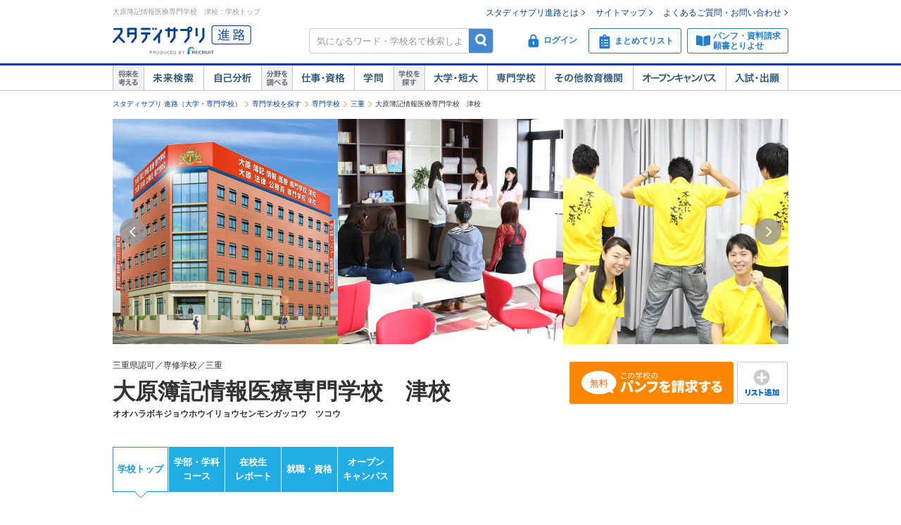

--- FILE ---
content_type: text/html;charset=UTF-8
request_url: https://shingakunet.com/gakko/SC005773/
body_size: 26388
content:
<!DOCTYPE html PUBLIC "-//W3C//DTD XHTML 1.0 Transitional//EN" "http://www.w3.org/TR/xhtml1/DTD/xhtml1-transitional.dtd">
<html lang="ja">
<head>
<title>大原簿記情報医療専門学校　津校 | 資料請求・願書請求・学校案内【スタディサプリ 進路】</title>
<meta http-equiv="Content-Type" content="text/html; charset=UTF-8" />
<meta http-equiv="Content-Style-Type" content="text/css" />
<meta http-equiv="Content-Script-Type" content="text/javascript" />
<meta name="keywords" content="大原簿記情報医療専門学校　津校,資料請求,願書請求,オープンキャンパス,入試,AO入試,総合型選抜,推薦入試,学費,奨学金,偏差値,専修学校,専門学校,受験,進学" />
<meta name="description" content="大原簿記情報医療専門学校　津校の情報を紹介しています。専修学校（専門学校）の学部・学科・コースの詳細や学費・奨学金、就職情報、オープンキャンパス、入試情報などを掲載しています。資料請求や願書請求も可能。専門学校の進学・受験情報なら【スタディサプリ 進路（旧：リクナビ進学）】" />
<link href="/css/assets/p_style.css?20171002161033" rel="stylesheet" type="text/css" media="all" />
<link href="/css/assets/bundle/p_bundle.css?20191217102600" rel="stylesheet" type="text/css" media="all" />
<link href="/css/header.css?20231219125015" rel="stylesheet" type="text/css" media="all" />
<link href="/css/footer.css?20160822192239" rel="stylesheet" type="text/css" media="all" />
<link href="/css/common.css?20240731120020" rel="stylesheet" type="text/css" media="all" />
<link href="/css/gakko_header.css?20190705101050" rel="stylesheet" type="text/css" media="all" />
<link href="/css/gakko_footer.css?20140917131800" rel="stylesheet" type="text/css" media="all" />
<link href="/css/gakko.css?20151117183536" rel="stylesheet" type="text/css" media="all" />
<link href="/css/print.css?20121101102128" rel="stylesheet" type="text/css" media="print" />
<link href="/css/bootstrap.min.css?20151013101838" rel="stylesheet" type="text/css" media="all" />
<link href="/css/assets/page/p_header.css?20220330151629" rel="stylesheet" type="text/css" media="all" />
<link href="/css/swiper.css?20160628102041" rel="stylesheet" type="text/css" media="all" />
<link href="/css/assets/page/p_gakko.css?20250327195010" rel="stylesheet" type="text/css" media="all" />
<link href="/css/cart_widget.css?20151027101432" rel="stylesheet" type="text/css" media="all" />
<link href="/css/jquery.remodal.css?20181205105908" rel="stylesheet" type="text/css" media="all" />
<link href="/css/assets/page/p_shinro_common.css?20240329133156" rel="stylesheet" type="text/css" media="all" />

<link rel="canonical" href="https://shingakunet.com/gakko/SC005773/" />
<link rel="alternate" href="android-app://singakunet://shingakunet.com?disp=school_top&amp;sc=SC005773" />
<script type="text/javascript" src="/js/env.js?20140626131721" charset="Shift_JIS"></script>
<script type="text/javascript" src="/js/conv/alert.js?20100325120423" charset="Shift_JIS"></script>
<script type="text/javascript" src="/js/jquery.js?20100325120423"></script>
<script type="text/javascript" src="/js/jquery.preload.js?20110228225021"></script>
<script type="text/javascript" src="/js/jquery.opencampasimage.js?20110228225021"></script>
<script type="text/javascript" src="/js/eventHandler.js?20160916191426"></script>
<script type="text/javascript" src="/js/common_rikunabi.js?20121225140110"></script>
<script type="text/javascript" src="/js/app.min.js?20220927100704"></script>

<script type="text/javascript">
window.ajaxFlag = true;
</script>

<script language="JavaScript" type="text/javascript">
<!--
window.onload = function() {
altcheck(1);
}
//-->
</script>
</head>
<body>
<div id="addListButtonImagePreload"></div>
<!-- Google Tag Manager -->
<noscript><iframe src="//www.googletagmanager.com/ns.html?id=GTM-NS9Q7D"
height="0" width="0" style="display:none;visibility:hidden"></iframe></noscript>
<script>(function(w,d,s,l,i){w[l]=w[l]||[];w[l].push({'gtm.start':
new Date().getTime(),event:'gtm.js'});var f=d.getElementsByTagName(s)[0],
j=d.createElement(s),dl=l!='dataLayer'?'&l='+l:'';j.async=true;j.src=
'//www.googletagmanager.com/gtm.js?id='+i+dl;f.parentNode.insertBefore(j,f);
})(window,document,'script','dataLayer','GTM-NS9Q7D');</script>
<!-- End Google Tag Manager -->
<div>
<a name="pagetop"></a>
<div id="container">
<div class="bgWhite">
<div id="shingaku_head"><div id="header">
<div class="headerCon">
<div class="headerL">
<h1>大原簿記情報医療専門学校　津校：学校トップ</h1>
<p class="siteLogo">
<a href="https://shingakunet.com/"  target="_top" ><img src="/images/common/header_rikunavi_shingaku.gif"  alt="スタディサプリ進路"  width="204"  height="44" /></a></p>
<p class="siteCatch">
<img src="/images/common/header_catch.gif"  alt="未来へつながる、学びが見えてくる"  width="114"  class="Arw03"  height="30"  /></p>
</div>
<div class="headerR">
<ul class="memberLink">
<li><a href="https://shingakunet.com/rnet/column/rikunabi/index.html" >スタディサプリ進路とは</a></li>
<li><a href="https://shingakunet.com/rnet/sitemap/index.html" >サイトマップ</a></li>
<li class="last"><a href="https://shingakunet.com/rnet/info/shi_faq_index.html" >よくあるご質問・お問い合わせ</a></li>
</ul>
<div class="search">
<div class="freeWordBox">
<form action="/net/fwSearch/list" method="GET" class="validateForm" name="form1">
<input type="text" name="keyword" maxlength="256" title="気になるワード・学校名で検索しよう" class="tf inputGray checkNoInput">
<a href="#" onclick="$('form[name=form1]').trigger('submit'); return false;" class="btnSearch">検索</a>
</form>
</div>
<div class="search__menuBtn__wrapper search__menuBtn__wrapper--logins">
<div class="search__menuBtn search__menuBtn--login js-loginBtnHeader">
<a href="https://shingakunet.com/net2/quipMember/auth/organicSignIn/">
<img src="/images/common/icon_header_login.svg"  alt="ログイン"  /><p>ログイン</p>
</a>
</div>
<div class="search__menuBtn search__menuBtn--account js-accountBtnHeader">
<div class="headerLinkMenu__button headerLinkMenu__button--logins js-accountBtnHeaderLink">
<img src="/images/common/icon_header_account.svg"  alt="アカウント"  /><p>アカウント</p>
</div>
</div>
</div>
<div class="search__menuBtn__wrapper">
<div class="search__menuBtn search__menuBtn--rireki">
<a href="https://shingakunet.com/net2/cart/list">
<img src="/images/common/icon_header_matomete_new.svg"  alt="まとめてリスト"  /><p>まとめてリスト</p>
<div class="headerR__badge" style="display: none">
<p class="headerR__badge__count"></p>
</div>
</a>
</div>
</div>
<div class="search__menuBtn__wrapper">
<div class="search__menuBtn search__menuBtn--order">
<a href="https://shingakunet.com/rnet/campaign/shiryou/">
<img src="/images/common/icon_header_pamphlet.svg"  alt="パンフ・資料請求・願書とりよせ"  /><p>パンフ・資料請求<br />願書とりよせ</p>
</a>
</div>
</div>
</div>

<div class="dropDownMenu js-dropDownMenu">
<div class="dropDownMenu__frame">
<ul class="dropDownMenu__list">
<li class="dropDownMenu__listItem">
<a href="/net2/quipMember/messageBox/" class="dropDownMenu__linkItem  js-messageListLinkDropDown">
メッセージ
</a>
</li>
<li class="dropDownMenu__listItem">
<a href="/net2/quipMember/account/myPage/" class="dropDownMenu__linkItem">
プロフィール
</a>
</li>
</ul>
</div>
</div>

</div>
</div>
<div class="gnav">
<div class="gnavInner">
<dl class="cat01">
<dt>
<img src="/images/common/btn_gnav_head_01.png"  alt="将来を考える"  width="44"  height="36"  /></dt>
<dd class="btn01">
<a href="https://shingakunet.com/empathyContents/senpaiShigoto/all/koshuL_all/area_all/?formatTypeCd=C999">未来検索</a>
</dd>
<dd class="btn02"><a href="https://shingakunet.com/rnet/column/bunseki/index.html" >自己解析</a></dd>
</dl>
<dl class="cat02">
<dt>
<img src="/images/common/btn_gnav_head_02.png"  alt="分野を調べる"  width="44"  height="36"  /></dt>
<dd class="btn05">
<a href="https://shingakunet.com/bunnya/">仕事・資格</a>
</dd>
<dd class="btn03">
<a href="https://shingakunet.com/gakumon/">学問</a>
</dd>
</dl>
<dl class="cat03">
<dt>
<img src="/images/common/btn_gnav_head_03.png"  alt="学校を探す"  width="44"  height="36"  /></dt>
<dd class="btn01"><a href="https://shingakunet.com/daitan/">大学・短大</a></dd>
<dd class="btn02"><a href="https://shingakunet.com/senkaku/">専門学校</a></dd>
<dd class="btn05"><a href="https://shingakunet.com/area_all/school">その他教育機関</a></dd>
<dd class="btn03"><a href="https://shingakunet.com/openCampus/">オープンキャンパス</a></dd>
<dd class="btn04"><a href="https://shingakunet.com/nyushi/" >入試・出願</a></dd>
</dl>
</div>
</div>
</div>
<script type="text/javascript" src="/js/assets/pc_matomete.js?20240327151942"></script>
</div>
</div>
<noscript>
<ul>
<li>大学・短期大学・専門学校の進学情報サイト</li>
<li><a href="https://shingakunet.com/">スタディサプリ進路</a></li>
<li><a href="https://shingakunet.com/daitan/">大学・短大を探そう</a></li>
<li><a href="https://shingakunet.com/senkaku/">専門学校を探そう</a></li>
<li><a href="https://shingakunet.com/area_all/school">その他教育機関を探そう</a></li>
<li><a href="https://shingakunet.com/openCampus/">オープンキャンパスへ行こう</a></li>
<li><a href="https://shingakunet.com/nyushi/" >入試・出願</a></li>
<li><a href="https://shingakunet.com/empathyContents/senpaiShigoto/all/koshuL_all/area_all/?formatTypeCd=C999">未来検索</a></li>
<li><a href="https://shingakunet.com/rnet/column/bunseki/index.html" >自己解析</a></li>
<li><a href="https://shingakunet.com/bunnya/">仕事・資格</a></li>
<li><a href="https://shingakunet.com/gakumon/">学問</a></li>
</ul>

</noscript>

<style type="text/css">
.localNav{
width: 960px;
background: #fff;
margin: 20px auto 50px;
}
</style>
<script type="text/javascript" src="/js/randomScript.js?20151027101432"></script>
<script type="text/javascript" src="/js/gadget.js?20121225140110"></script>
<script type="text/javascript" src="/js/cart_widget.js?20240327151948"></script>
<script type="text/javascript">
<!--
$(document).ready(function(){
PickupKikakuWithAction('kokishin_area',"/net/randomDisp/list/",'PC-KOKISHIN-KOMA',
'product.Kokishin',1,"9002252084","gakkoCd=SC005773",''
,function() {$('#kikakuKomaArea').css('display', 'block');}).load();

PickupKikakuWithAction('campusPhoto_area',"/net/randomDisp/list/",'PC-CAMPUSPHOTO-KOMA',
'product.CampusPhoto',1,"9002252084","gakkoCd=SC005773",''
,function() {$('#kikakuKomaArea').css('display', 'block');}).load();

PickupKikakuWithAction('gakkodetailaddinfo_area',"/net/randomDisp/list/",'PC-SPECIAL-KOMA',
'product.GakkoDetailAddInfo',1,"9002252084","gakkoCd=SC005773",''
,function() {$('#gakkodetailaddinfo_area').css('display', 'block');}).load();

OpenCampusGadget('opencampus_gadget_area','/net/gadget/openCampusGadget',3,'SC005773','XP1000000001').load();


GetCartWidget('cartWidget_area','/net2/cart/widget','PC-CART-WIDGET', 'gakko').load();

});
//-->
</script>

<script type="text/javascript" src="/js/jquery.cookie.js?20100325120423"></script>
<script type="text/javascript" src="/js/gakkoAccess.js?20180723150056"></script>
<script type="text/javascript">
<!--
$(document).ready(function () {
visitGakko('SC005773');
});
//-->
</script>

<script type="text/javascript" src="/js/webShutsuganNew.js?20191217102600"></script>







<div id="pankuzu">
<ul>
	<li><a href="https://shingakunet.com/">スタディサプリ 進路（大学・専門学校）</a></li>
													<li><a href="/senkaku/">専門学校を探す</a></li>																	<li><a href="/searchList/ksl_senkaku/">専門学校</a></li>																																																						<li><a href="/searchList/ksl_senkaku/area_tokai/ken_24/?af=2">三重</a></li>
																					<li>大原簿記情報医療専門学校　津校</li>								<script type="application/ld+json">
	{
		"@context": "http://schema.org",
		"@type": "BreadcrumbList",
		"itemListElement":
		[
			{
				"@type": "ListItem",
				"position": 1,
				"item":
				{
					"@id": "https://shingakunet.com/",
					"name": "スタディサプリ 進路（大学・専門学校）"
				}
			},
										{
				"@type": "ListItem",
				"position": 2,
				"item":
				{
					"@id": "https://shingakunet.com/senkaku/",
					"name": "専門学校を探す"
				}
			}
										,
					{
				"@type": "ListItem",
				"position": 3,
				"item":
				{
					"@id": "https://shingakunet.com/searchList/ksl_senkaku/",
					"name": "専門学校"
				}
			}
										,
					{
				"@type": "ListItem",
				"position": 4,
				"item":
				{
					"@id": "https://shingakunet.com/searchList/ksl_senkaku/area_tokai/ken_24/?af=2",
					"name": "三重"
				}
			}
																,
					{
				"@type": "ListItem",
				"position": 5,
				"item":
				{
					"@id": "https://shingakunet.com/gakko/SC005773/",
					"name": "大原簿記情報医療専門学校　津校"
				}
			}
			]
	}
	</script>
	</ul>
</div>





<div class="schoolNameBox coverPhoto__schoolNameBox js-specialBannerToggleTrigger" data-type="footerViewTrigger">

<div class="coverPhoto__main" data-cover-photo-trigger="target" data-gakko-cd="SC005773">
<div class="coverPhoto__mainLoading"><div class="swiper-lazy-preloader"></div></div>
<div class="coverPhoto__mainWrapper">
<div class="swiper-container swiper-container-horizontal" data-swiper="coverPhotoMain" data-cover-photo-target="modal_open" id="swiper-container-coverPhotoMain">
<div class="swiper-wrapper">
<div class="swiper-slide">
<a href="javascript:void(0)" class="coverPhoto__mainSlideOne" data-cover-photo-trigger="modal_open">
<div class="coverPhoto__mainSlideOneImage">
<img data-cover-photo-img="targetMain1st" data-cover-photo-src="https://image.shingakunet.com/d6cba460-1e3b-4377-8fe0-948bb677c703" data-cover-photo-ext="JPG" data-cover-photo-alt="大原簿記情報医療専門学校　津校の雰囲気1">
</div>
</a>
</div>
<div class="swiper-slide">
<a href="javascript:void(0)" class="coverPhoto__mainSlideOne" data-cover-photo-trigger="modal_open">
<div class="coverPhoto__mainSlideOneImage">
<div data-cover-photo-img="targetMainOther" data-cover-photo-src="https://image.shingakunet.com/7ebf88dc-7313-4ffd-a6f3-7ca7c26d8b0a" data-cover-photo-ext="JPG" data-cover-photo-alt="大原簿記情報医療専門学校　津校の雰囲気2"></div>
</div>
</a>
</div>
<div class="swiper-slide">
<a href="javascript:void(0)" class="coverPhoto__mainSlideOne" data-cover-photo-trigger="modal_open">
<div class="coverPhoto__mainSlideOneImage">
<div data-cover-photo-img="targetMainOther" data-cover-photo-src="https://image.shingakunet.com/75976ba0-53eb-4425-85af-330443f7a881" data-cover-photo-ext="JPG" data-cover-photo-alt="大原簿記情報医療専門学校　津校の雰囲気3"></div>
</div>
</a>
</div>
<div class="swiper-slide">
<a href="javascript:void(0)" class="coverPhoto__mainSlideOne" data-cover-photo-trigger="modal_open">
<div class="coverPhoto__mainSlideOneImage">
<div data-cover-photo-img="targetMainOther" data-cover-photo-src="https://image.shingakunet.com/9a3b5c4d-536e-42ac-a8f4-b67d7a88e44b" data-cover-photo-ext="JPG" data-cover-photo-alt="大原簿記情報医療専門学校　津校の雰囲気4"></div>
</div>
</a>
</div>
<div class="swiper-slide">
<a href="javascript:void(0)" class="coverPhoto__mainSlideOne" data-cover-photo-trigger="modal_open">
<div class="coverPhoto__mainSlideOneImage">
<div data-cover-photo-img="targetMainOther" data-cover-photo-src="https://image.shingakunet.com/8fadcbbf-47ec-4377-a595-066fa2b42829" data-cover-photo-ext="jpg" data-cover-photo-alt="大原簿記情報医療専門学校　津校の雰囲気5"></div>
</div>
</a>
</div>
</div>
<div class="swiper-button-next" style="display:none;"><img src="/images/common/s_icon_frickarrow_r.png" alt="右へ" width="38" height="38"></div>
<div class="swiper-button-prev" style="display:none;"><img src="/images/common/s_icon_frickarrow_l.png" alt="左へ" width="38" height="38"></div>
</div>
</div>
</div>

<div class="coverPhoto__modal">
<div class="coverPhoto__modalLayer" data-cover-photo-trigger="modal_close" style="display:none;"></div>
<div class="coverPhoto__modalHeader" style="display:none;">
<img src="/images/common/btn_close03.png"  width="44"  alt="閉じる"  class="coverPhoto__modalHeaderClose"  height="43"  /></div>
<div class="coverPhoto__modalContents" style="display:none;">
<div class="swiper-container swiper-container-horizontal" data-swiper="coverPhotoModal" id="swiper-container-coverPhotoModal">
<div class="swiper-wrapper">
<div class="swiper-slide">
<div class="coverPhoto__modalContentsSlideOne">
<div class="coverPhoto__modalContentsSlideOneImage">
<div data-cover-photo-img="targetModal" data-cover-photo-src="https://image.shingakunet.com/d6cba460-1e3b-4377-8fe0-948bb677c703" data-cover-photo-ext="JPG" data-cover-photo-alt="大原簿記情報医療専門学校　津校の雰囲気1"></div>
<div class="coverPhoto__modalHeaderCount">
<div class="coverPhoto__modalHeaderCountText"></div>
</div>
</div>
<div class="coverPhoto__modalContentsSlideOneText">
<div class="coverPhoto__modalContentsSlideOneTextArea">
<div class="coverPhoto__modalContentsSlideOneTextAreaItem nofwsearch">
</div>
</div>
</div>
<div class="l-weekBlock coverPhoto__modalActionButton">
<div class="l-table">
<div class="c">
<a href="https://shingakunet.com/net2/shiryoSeikyu/entry/input?shiryoShubetsu=01&amp;seikyuShubetsu=0&amp;yuryoDispFlag=1&amp;gakkoCd=SC005773&amp;FS=SHIRYO_BUTTON&amp;pCd=DP0000000021&amp;toku=0708&amp;actCd=ModalCoverPhotoPamph" class="tdNone" data-inview-log="Gtop02pamph_view_1/6" data-click-log="Gtop02pamph_1/6">
<div class="m-kosyaButton m-kosyaButton--slim m-kosyaButton--action">
<span class="i-panfLongRow1Free"></span>
</div>
</a>
</div>
</div>
</div>
</div>
</div>
<div class="swiper-slide">
<div class="coverPhoto__modalContentsSlideOne">
<div class="coverPhoto__modalContentsSlideOneImage">
<div data-cover-photo-img="targetModal" data-cover-photo-src="https://image.shingakunet.com/7ebf88dc-7313-4ffd-a6f3-7ca7c26d8b0a" data-cover-photo-ext="JPG" data-cover-photo-alt="大原簿記情報医療専門学校　津校の雰囲気2"></div>
<div class="coverPhoto__modalHeaderCount">
<div class="coverPhoto__modalHeaderCountText"></div>
</div>
</div>
<div class="coverPhoto__modalContentsSlideOneText">
<div class="coverPhoto__modalContentsSlideOneTextArea">
<div class="coverPhoto__modalContentsSlideOneTextAreaItem nofwsearch">
</div>
</div>
</div>
<div class="l-weekBlock coverPhoto__modalActionButton">
<div class="l-table">
<div class="c">
<a href="https://shingakunet.com/net2/shiryoSeikyu/entry/input?shiryoShubetsu=01&amp;seikyuShubetsu=0&amp;yuryoDispFlag=1&amp;gakkoCd=SC005773&amp;FS=SHIRYO_BUTTON&amp;pCd=DP0000000021&amp;toku=0708&amp;actCd=ModalCoverPhotoPamph" class="tdNone" data-inview-log="Gtop02pamph_view_1/6" data-click-log="Gtop02pamph_1/6">
<div class="m-kosyaButton m-kosyaButton--slim m-kosyaButton--action">
<span class="i-panfLongRow1Free"></span>
</div>
</a>
</div>
</div>
</div>
</div>
</div>
<div class="swiper-slide">
<div class="coverPhoto__modalContentsSlideOne">
<div class="coverPhoto__modalContentsSlideOneImage">
<div data-cover-photo-img="targetModal" data-cover-photo-src="https://image.shingakunet.com/75976ba0-53eb-4425-85af-330443f7a881" data-cover-photo-ext="JPG" data-cover-photo-alt="大原簿記情報医療専門学校　津校の雰囲気3"></div>
<div class="coverPhoto__modalHeaderCount">
<div class="coverPhoto__modalHeaderCountText"></div>
</div>
</div>
<div class="coverPhoto__modalContentsSlideOneText">
<div class="coverPhoto__modalContentsSlideOneTextArea">
<div class="coverPhoto__modalContentsSlideOneTextAreaItem nofwsearch">
</div>
</div>
</div>
<div class="l-weekBlock coverPhoto__modalActionButton">
<div class="l-table">
<div class="c">
<a href="https://shingakunet.com/net2/shiryoSeikyu/entry/input?shiryoShubetsu=01&amp;seikyuShubetsu=0&amp;yuryoDispFlag=1&amp;gakkoCd=SC005773&amp;FS=SHIRYO_BUTTON&amp;pCd=DP0000000021&amp;toku=0708&amp;actCd=ModalCoverPhotoPamph" class="tdNone" data-inview-log="Gtop02pamph_view_1/6" data-click-log="Gtop02pamph_1/6">
<div class="m-kosyaButton m-kosyaButton--slim m-kosyaButton--action">
<span class="i-panfLongRow1Free"></span>
</div>
</a>
</div>
</div>
</div>
</div>
</div>
<div class="swiper-slide">
<div class="coverPhoto__modalContentsSlideOne">
<div class="coverPhoto__modalContentsSlideOneImage">
<div data-cover-photo-img="targetModal" data-cover-photo-src="https://image.shingakunet.com/9a3b5c4d-536e-42ac-a8f4-b67d7a88e44b" data-cover-photo-ext="JPG" data-cover-photo-alt="大原簿記情報医療専門学校　津校の雰囲気4"></div>
<div class="coverPhoto__modalHeaderCount">
<div class="coverPhoto__modalHeaderCountText"></div>
</div>
</div>
<div class="coverPhoto__modalContentsSlideOneText">
<div class="coverPhoto__modalContentsSlideOneTextArea">
<div class="coverPhoto__modalContentsSlideOneTextAreaItem nofwsearch">
</div>
</div>
</div>
<div class="l-weekBlock coverPhoto__modalActionButton">
<div class="l-table">
<div class="c">
<a href="https://shingakunet.com/net2/shiryoSeikyu/entry/input?shiryoShubetsu=01&amp;seikyuShubetsu=0&amp;yuryoDispFlag=1&amp;gakkoCd=SC005773&amp;FS=SHIRYO_BUTTON&amp;pCd=DP0000000021&amp;toku=0708&amp;actCd=ModalCoverPhotoPamph" class="tdNone" data-inview-log="Gtop02pamph_view_1/6" data-click-log="Gtop02pamph_1/6">
<div class="m-kosyaButton m-kosyaButton--slim m-kosyaButton--action">
<span class="i-panfLongRow1Free"></span>
</div>
</a>
</div>
</div>
</div>
</div>
</div>
<div class="swiper-slide">
<div class="coverPhoto__modalContentsSlideOne">
<div class="coverPhoto__modalContentsSlideOneImage">
<div data-cover-photo-img="targetModal" data-cover-photo-src="https://image.shingakunet.com/8fadcbbf-47ec-4377-a595-066fa2b42829" data-cover-photo-ext="jpg" data-cover-photo-alt="大原簿記情報医療専門学校　津校の雰囲気5"></div>
<div class="coverPhoto__modalHeaderCount">
<div class="coverPhoto__modalHeaderCountText"></div>
</div>
</div>
<div class="coverPhoto__modalContentsSlideOneText">
<div class="coverPhoto__modalContentsSlideOneTextArea">
<div class="coverPhoto__modalContentsSlideOneTextAreaItem nofwsearch">
</div>
</div>
</div>
<div class="l-weekBlock coverPhoto__modalActionButton">
<div class="l-table">
<div class="c">
<a href="https://shingakunet.com/net2/shiryoSeikyu/entry/input?shiryoShubetsu=01&amp;seikyuShubetsu=0&amp;yuryoDispFlag=1&amp;gakkoCd=SC005773&amp;FS=SHIRYO_BUTTON&amp;pCd=DP0000000021&amp;toku=0708&amp;actCd=ModalCoverPhotoPamph" class="tdNone" data-inview-log="Gtop02pamph_view_1/6" data-click-log="Gtop02pamph_1/6">
<div class="m-kosyaButton m-kosyaButton--slim m-kosyaButton--action">
<span class="i-panfLongRow1Free"></span>
</div>
</a>
</div>
</div>
</div>
</div>
</div>
</div>
<div class="swiper-button-next" style="display:none;"><img src="/images/common/s_icon_frickarrow_r.png" alt="右へ" width="38" height="38"></div>
<div class="swiper-button-prev" style="display:none;"><img src="/images/common/s_icon_frickarrow_l.png" alt="左へ" width="38" height="38"></div>
</div>
</div>
</div>


<div class="coverPhoto__schoolNameBoxItem">
<div class="l-row">
<div class="col-8">
<p>
三重県認可／専修学校／三重</p>
<div class="schoolBox__text__heading titleCommon1">
<a href="/gakko/SC005773/">
大原簿記情報医療専門学校　津校
</a>
</div>
<p class="fw-b">オオハラボキジョウホウイリョウセンモンガッコウ　ツコウ</p>
<p class="mt5"></p>
<div class="kosyaSubCommentBox">
</div>
</div>

<div class="col-4 secondDivMargin">
<div class="l-weekBlock">
<div class="l-table">
<div class="c">
<a href="https://shingakunet.com/net2/shiryoSeikyu/entry/input?shiryoShubetsu=01&amp;seikyuShubetsu=0&amp;yuryoDispFlag=1&amp;gakkoCd=SC005773&amp;FS=SHIRYO_BUTTON&amp;pCd=PG0000000001&amp;toku=0218&amp;actCd=Gtop02pamph" class="tdNone js-isInView js-gakkoClickLog" data-inview-log="Gtop02pamph_view_1/6" data-click-log="Gtop02pamph_1/6">
<div class="m-kosyaButton m-kosyaButton--slim m-kosyaButton--action">
<span class="i-panfLongRow1Free"></span>
</div>
</a>
</div>
<div class="l-tablecell kosyaButtonWeek">
<a href="javascript:void(0);" class="tdNone" data-action="addMatometeList" data-rootProductCd="9002252084" onclick="var s2=s_gi(s_account);s2.linkTrackVars='events';s2.linkTrackEvents='event14';s2.events='event14';s2.tl(true, 'o', 'まとめて追加');">
<div class="m-kosyaButton m-kosyaButton--slim m-addListButton">
<span class="i-addList"></span>
</div>
</a>
</div>
</div>
</div>
</div>
</div>
</div>


</div>

<div class="localNav mB20">
<ul class="localNav__contents">
<li>
<a href="/gakko/SC005773/" target="_top" class="localNav__contents--active" onclick="var s2=s_gi(s_account);s2.tl(this,'o','G_lnavi_header')">学校トップ</a>
</li>
<li>
<a href="/gakko/SC005773/gakubugakka/" target="_top" class="localNav__contents--default" onclick="var s2=s_gi(s_account);s2.tl(this,'o','G_lnavi_header')">学部・学科<br>コース</a>
</li>
<li>
<a href="/gakko/SC005773/campusLife/" target="_top" class="localNav__contents--default" onclick="var s2=s_gi(s_account);s2.tl(this,'o','G_lnavi_header')">在校生<br>レポート</a>
</li>
<li>
<a href="/gakko/SC005773/career/" target="_top" class="localNav__contents--default" onclick="var s2=s_gi(s_account);s2.tl(this,'o','G_lnavi_header')">就職・資格</a>
</li>
<li>
<a href="/gakko/SC005773/openCampus/" target="_top" class="localNav__contents--default" onclick="var s2=s_gi(s_account);s2.tl(this,'o','G_lnavi_header')">オープン<br>キャンパス</a>
</li>
</ul>
</div>

<div id="contents">


<input type="hidden" name="rootProductCd" value="9002252084">
<div id="main" class="p-gakko">


        
<section class="c-section--m p-gakko__section">
<h2 class="c-headingPrimary js-isInView" data-inview-log="Gtop_title_Gmessage">大原簿記情報医療専門学校　津校からのメッセージ</h2>
<span class="nofwsearch"><p class="m-text m-text--update">2026年1月14日に更新されたメッセージです。</p>
<p class="u-mt20">【高校生・再進学者向け】オープンキャンパス毎月開催♪ <br /><br />3/31(火)をもって2026年4月入学願書受付が締切となります！<br />入学をご検討の方はお早めにオープンキャンパスにご参加くださいね。<br /><br />＜オープンキャンパス開催日＞<br />1/18(日)、2/1(日)、2/21(土)、3/7(土)<br /><br />※体験入学会・学校説明会・再進学説明会　同日開催！</p>
</span>
</section>


<section class="c-section--m p-gakko__section">
<h2 class="c-headingPrimary">大原簿記情報医療専門学校　津校で学んでみませんか？</h2>
<div id="scrollTopTo" class="schoolTopHeader__media">
<div class="schoolTopHeader__media__image">
<img class="lazyload" src="/images/scl/spacer.gif" data-src="/school/9002252084/images/image_4624406_l.jpg" width="295" height="200" alt="大原簿記情報医療専門学校　津校の風景" onerror="this.onerror = null; this.parentElement.style.display='none'">
</div>
<div class="schoolTopHeader__media__text">
<p class="c-headingTertiary">
目標資格を取得し、その道のプロを目指す。全国展開の圧倒的な実績と信頼できる教員陣
</p>
<p class="js-isInView" data-inview-log="Gtop_title_Gheadline">資格取得だけでなく、卒業後に即戦力として活躍できる人材を育成。あなたの夢に合わせて教員が全力サポート。大原なら超難関資格の取得や人気企業への就職など、将来の選択肢が大きく広がります。</p>
<ul class="schoolTopHeader__media__linklist">
<li class="schoolTopHeader__media__linklist__item">
<a href="#gakubu" data-totop="target">学部・学科・コース</a>
</li>
<li class="schoolTopHeader__media__linklist__item">
<a href="#toiawase" data-totop="target">所在地・アクセス</a>
</li>
<li class="schoolTopHeader__media__linklist__item">
<a href="#nonyukin" data-totop="target">初年度納入金</a>
</li>
</ul>
</div>
</div>
</section>

<section class="c-section--m p-gakko__section">
<h2 class="c-headingPrimary js-isInView" data-inview-log="Gtop_title_Gtoku">大原簿記情報医療専門学校　津校はこんな学校です</h2>
<section class="c-section--s p-gakko__section">
<h3 class="c-headingSecondary">大原簿記情報医療専門学校　津校は資格取得に有利</h3>
<div class="c-boxColumn">
<div class="c-boxColumn__colXL">
<img class="lazyload" src="/images/scl/spacer.gif" data-src="/school/9002252084/images/image_4624408_m.jpg" width="165" height="120" alt="大原簿記情報医療専門学校　津校の特長１" >
</div>
<div class="c-boxColumn__text">
<p class="c-headingTertiary">あなたに合った学び方で挑戦できます</p>
<p>難易度を問わず、全ての資格ごとに過去問題を分析し、出題傾向と合格のポイントを押さえた大原独自テキストを使用。プロ教員による楽しく分かりやすい授業で、一人ひとりの成長スピードに合わせて合格まで徹底サポート。コースごとのクラス分けにより、同じ目標をもった仲間と励まし合いながら合格を目指せる環境です。</p>
</div>
</div>
</section>
<section class="c-section--s p-gakko__section">
<h3 class="c-headingSecondary">大原簿記情報医療専門学校　津校は就職に強い</h3>
<div class="c-boxColumn">
<div class="c-boxColumn__colXL">
<img class="lazyload" src="/images/scl/spacer.gif" data-src="/school/9002252084/images/image_4624410_m.jpg" width="165" height="120" alt="大原簿記情報医療専門学校　津校の特長２" >
</div>
<div class="c-boxColumn__text">
<p class="c-headingTertiary">早期の対策と手厚いサポート体制で、就職率99.6％！</p>
<p>入学直後から、ビジネスマナーや面接練習など、就職活動に必要なスキルを身につけます。苦手な内容でも担任と就職支援スタッフで親身にサポート。また大原グループ全国116校のネットワークを活用し、希望の場所や条件で求人を探せます。内定決定後は、円滑な入社に向けて「入社準備プログラム」を用意。実務研修で腕を磨きます。※就職希望者数5,912名中5,890名/2024年3月31日現在(2023年度卒業生全国専門課程実績)（各学校の詳細はお問い合わせください）</p>
</div>
</div>
</section>
<section class="c-section--s p-gakko__section">
<h3 class="c-headingSecondary">大原簿記情報医療専門学校　津校は施設・設備が充実</h3>
<div class="c-boxColumn">
<div class="c-boxColumn__colXL">
<img class="lazyload" src="/images/scl/spacer.gif" data-src="/school/9002252084/images/image_4624412_m.jpg" width="165" height="120" alt="大原簿記情報医療専門学校　津校の特長３" >
</div>
<div class="c-boxColumn__text">
<p class="c-headingTertiary">Microsoft365を利用してビジネスITスキルをアップ</p>
<p>様々な業界で導入が進むタブレット端末を活用し、Wi-Fi環境が整備された校内でインターネットを利用し、授業や就職活動を通じて使いこなせるよう指導します。在学中は、企業でも利用されているMicrosoft365のアカウントでデータの管理やTeamsなどによる情報共有、Officeソフトの利用など、ビジネスITスキルを磨いていきます。使い方も基本から教えるため、初心者でも安心です。</p>
</div>
</div>
</section>
<p class="u-tar u-mt28"><a href="/gakko/SC005773/tokucho/">大原簿記情報医療専門学校　津校の特長を詳しく見る</a></p>
</section>


<div class="p-gakkoButtonArea">

<a href="https://shingakunet.com/net2/shiryoSeikyu/entry/input?shiryoShubetsu=01&amp;seikyuShubetsu=0&amp;yuryoDispFlag=1&amp;gakkoCd=SC005773&amp;FS=SHIRYO_BUTTON&amp;pCd=PG0000000001&amp;actCd=Gtop01pamph" class="tdNone js-isInView js-gakkoClickLog" data-inview-log="Gtop01pamph_view_2/6" data-click-log="Gtop01pamph_2/6">
<div class="m-kosyaButton m-kosyaButton--action">
<span class="i-panfLongFree"></span>
</div>
</a>
</div>
<section class="c-section--m p-gakko__section" id="gakubu">
<h2 class="c-headingPrimary js-isInView" data-inview-log="Gtop_title_Ggak">あなたは何を学びたい？<br>大原簿記情報医療専門学校　津校の学部学科、コース紹介</h2>
<div class="gakkoListDaitan u-mb0">
<div class="gakkoListDaitan__1st">
<a id="gakubu0" class=""></a>
<div class="p-gakkoGakubuPickup">
<div class="p-gakkoGakubuPickup__detail">
<p class="c-headingSecondary u-mb0"><a href="/gakko/SC005773/gakubugakka/00000000000209317/">医療事務科</a></p>
<p class="m-text m-text--sub u-mt4">（定員数：35人）2年制25人、1年制10人</p>
<p class="fz-m u-mt12">幅広い資格取得と実践力が身につく就職準備プログラムで希望の病院に就職しよう</p>
</div>
</div>
<div class="p-gakkoGakubuPickup p-gakkoGakubuPickup--secondary">
<div class="p-gakkoGakubuPickup__detail">
<p>
<span class="p-gakkoGakubuPickup__lowerHeading">医療秘書コース（２年制）</span>
</p>
</div>
</div>
<div class="p-gakkoGakubuPickup p-gakkoGakubuPickup--secondary">
<div class="p-gakkoGakubuPickup__detail">
<p>
<span class="p-gakkoGakubuPickup__lowerHeading">医療事務コース（２年制）</span>
</p>
</div>
</div>
<div class="p-gakkoGakubuPickup p-gakkoGakubuPickup--secondary">
<div class="p-gakkoGakubuPickup__detail">
<p>
<span class="p-gakkoGakubuPickup__lowerHeading">医療事務コース（１年制）</span>
</p>
</div>
</div>
</div>
<div class="gakkoListDaitan__1st">
<a id="gakubu0" class=""></a>
<div class="p-gakkoGakubuPickup">
<div class="p-gakkoGakubuPickup__detail">
<p class="c-headingSecondary u-mb0"><a href="/gakko/SC005773/gakubugakka/00000000000209316/">税理士・企業会計科</a></p>
<p class="m-text m-text--sub u-mt4">（定員数：15人）</p>
<p class="fz-m u-mt12">クラス担任制！一人ひとりに合わせたきめ細かな指導で、税理士試験の科目合格や優良企業就職を目指します。</p>
</div>
</div>
<div class="p-gakkoGakubuPickup p-gakkoGakubuPickup--secondary">
<div class="p-gakkoGakubuPickup__detail">
<p>
<span class="p-gakkoGakubuPickup__lowerHeading">税理士レギュラーコース</span>
</p>
</div>
</div>
<div class="p-gakkoGakubuPickup p-gakkoGakubuPickup--secondary">
<div class="p-gakkoGakubuPickup__detail">
<p>
<span class="p-gakkoGakubuPickup__lowerHeading">オフィスビジネスコース</span>
</p>
</div>
</div>
<div class="p-gakkoGakubuPickup p-gakkoGakubuPickup--secondary">
<div class="p-gakkoGakubuPickup__detail">
<p>
<span class="p-gakkoGakubuPickup__lowerHeading">経理・事務コース</span>
</p>
</div>
</div>
</div>
<div class="gakkoListDaitan__1st">
<a id="gakubu0" class=""></a>
<div class="p-gakkoGakubuPickup">
<div class="p-gakkoGakubuPickup__detail">
<p class="c-headingSecondary u-mb0"><a href="/gakko/SC005773/gakubugakka/00000000000229976/">情報処理科</a></p>
<p class="m-text m-text--sub u-mt4">（定員数：30人）</p>
<p class="fz-m u-mt12">幅広いIT知識と技術を兼ね備えたシステムエンジニア、プログラマ、各種エンジニアを目指す。</p>
</div>
</div>
<div class="p-gakkoGakubuPickup p-gakkoGakubuPickup--secondary">
<div class="p-gakkoGakubuPickup__detail">
<p>
<span class="p-gakkoGakubuPickup__lowerHeading">プログラミングコース</span>
</p>
</div>
</div>
<div class="p-gakkoGakubuPickup p-gakkoGakubuPickup--secondary">
<div class="p-gakkoGakubuPickup__detail">
<p>
<span class="p-gakkoGakubuPickup__lowerHeading">ＩＴ・ビジネスコース</span>
</p>
</div>
</div>
</div>
<div class="toTop">
<a href="/gakko/SC005773/gakubugakka/" class="moreLink" data-totop="target">すべて見る</a>
</div>
</div>
</section>


<section class="c-section--m p-gakko__section">
<h2 class="c-headingPrimary js-isInView" data-inview-log="Gtop_title_Gsen">大原簿記情報医療専門学校　津校の評判や口コミは？<br>在校生の声が届いています</h2>
<ul class="c-articles">
<li class="c-articles__item c-boxColumn">
<div class="c-boxColumn__colS c-squareImage">
<img class="c-squareImage__image lazyload" src="/images/scl/spacer.gif" data-src="/school/9002252084/images/image_4499708_s.jpg" alt="在校生の嶋本　恒輝さん" >
</div>
<div class="c-boxColumn__text">
<p class="c-headingTertiary"><a href="/gakko/SC005773/campusLife/9002271460/">わかりやすい指導と充実の設備で情報処理のスキルが磨かれます！</a></p>
<ul class="p-gakkoGakubuGakkaList">
<li class="p-gakkoGakubuGakkaList__item">情報処理科</li>
</ul>
</div>
</li>
</ul>
</section>
<section class="c-section--m p-gakko__section p-gakkoLicence">
<h2 class="c-headingPrimary js-isInView" data-inview-log="Gtop_title_Gcareer">大原簿記情報医療専門学校　津校の就職・資格</h2>
<section class="c-section--s p-gakko__section">
<h3 class="m-text m-text--bold u-mb12">就職準備プログラムと入社準備プログラムで、内定前だけでなく、内定後の準備も万全に！</h3>
<p>就職の際に、「資格」と同じぐらい重要視されるのが「面接試験」。その面接に向けての準備を入学直後から始めるのが、大原の就職準備プログラムです。面接トレーニングはもちろん、自己分析、自己PRの仕方などきめ細かく行います。また、内定後は入社準備プログラムで、内定先の職種に合わせて、実践的なトレーニングを行います。電話応対やビジネスマナー、PC操作など新入社員の弱点を強化し、入社前までに入社2年目レベルの実務能力を目指します。</p>
</section>
<p class="u-tar u-mt28"><a href="/gakko/SC005773/career/" class="moreLink">大原簿記情報医療専門学校　津校の就職についてもっと見る</a></p>
</section>
<div class="p-gakkoButtonArea">
<a href="https://shingakunet.com/net2/shiryoSeikyu/entry/input?shiryoShubetsu=01&amp;seikyuShubetsu=0&amp;yuryoDispFlag=1&amp;gakkoCd=SC005773&amp;FS=SHIRYO_BUTTON&amp;pCd=PG0000000001&amp;actCd=Gtop01pamph" class="tdNone js-isInView js-gakkoClickLog" data-inview-log="Gtop01pamph_view_3/6" data-click-log="Gtop01pamph_3/6">
<div class="m-kosyaButton m-kosyaButton--action">
<span class="i-panfLongFree"></span>
</div>
</a>
</div>


<section class="c-section--m p-gakko__section p-gakko__section" id="toiawase">
<h2 class="c-headingPrimary">大原簿記情報医療専門学校　津校の所在地・アクセス</h2>
<table class="tableBox">
<tbody>
<tr>
<th>所在地</th>
<th>アクセス</th>
<th class="mapAccess">地図</th>
</tr>
<tr>
<td>
三重県津市大谷町１４８番
</td>
<td>
近鉄・ＪＲ「津」駅より徒歩1分<br />
</td>
<td>
<p><a href="https://shingakunet.com/gakko/SC005773/map/20524/" class="tertiaryButton">地図</a></p>
</td>
</tr>
</tbody>
</table>
</section>

<div class="p-gakkoButtonArea">
<a href="https://shingakunet.com/net2/shiryoSeikyu/entry/input?shiryoShubetsu=01&amp;seikyuShubetsu=0&amp;yuryoDispFlag=1&amp;gakkoCd=SC005773&amp;FS=SHIRYO_BUTTON&amp;pCd=PG0000000001&amp;actCd=Gtop01pamph" class="tdNone js-isInView js-gakkoClickLog" data-inview-log="Gtop01pamph_view_4/6" data-click-log="Gtop01pamph_4/6">
<div class="m-kosyaButton m-kosyaButton--action">
<span class="i-panfLongFree"></span>
</div>
</a>
</div>
<div class="p-gakkoArrow">
<p class="p-gakkoArrow__heading">大原簿記情報医療専門学校　津校で学ぶイメージは湧きましたか？</p>
<p>つぎは気になる学費や入試情報をみてみましょう</p>
</div>
<section class="c-section--m p-gakko__section" id="nonyukin">
<h2 class="c-headingPrimary js-isInView" data-inview-log="Gtop_title_Ggakuhi">大原簿記情報医療専門学校　津校の学費や入学金は？<br>初年度納入金をみてみよう</h2>
<p>
2026年度納入金（予定）／128万円(教材費を含む/分納制度有)<br />
(※高等教育の修学支援新制度の対象校に認定されています。)
</p>
<p class="u-mt28 u-tar"><a href="/gakko/SC005773/gakuhi/">すべて見る</a></p>
</section>


<div class="p-gakkoButtonArea">
<a href="https://shingakunet.com/net2/shiryoSeikyu/entry/input?shiryoShubetsu=01&amp;seikyuShubetsu=0&amp;yuryoDispFlag=1&amp;gakkoCd=SC005773&amp;FS=SHIRYO_BUTTON&amp;pCd=PG0000000001&amp;actCd=Gtop01pamph" class="tdNone js-isInView js-gakkoClickLog" data-inview-log="Gtop01pamph_view_5/6" data-click-log="Gtop01pamph_5/6">
<div class="m-kosyaButton m-kosyaButton--action">
<span class="i-panfLongFree"></span>
</div>
</a>
</div>

<section class="c-section--m p-gakko__section">
<h2 class="c-headingPrimary js-isInView" data-inview-log="Gtop_title_Gcontact">大原簿記情報医療専門学校　津校に関する問い合わせ先</h2>
<div><p class="tertiaryHeading">入学相談室</p><p>
                〒514-0007&#160;三重県津市大谷町１４８番<br/>
              TEL：052-582-7735</p></div>
</section>

</div>

<div id="navi">
<div id="publicGakko" class="sideAT" style="display:none;"></div>
<div id="opencampus_gadget_area"></div>
<div id="kikakuKomaArea" class="sideG" style="display:block">
<div id="senpaiShigoto_area"></div>
<div id="campusPhoto_area"></div>
<div id="campusLife_area"></div>
<div id="kokishin_area"></div>
<div id="sensei_area"></div>
<div class="sideGbox">
<h2 class="title"><img src="/images/gakko/tit_gakko_keitai.gif"  alt="スタディサプリ進路 スマホ"  width="124"  height="13"  /></h2>
<div class="sideGboxCon">
<div class="photo">
<img class="photo lazyload" src="/images/scl/spacer.gif" data-src="/school/9002252084/images/9002252084_qr.jpg" alt="大原簿記情報医療専門学校　津校のQRコード" width="70" height="70" />
</div>
<p class="txt">バーコードを読み取ってアクセスしよう！</p>
</div>
</div>
<div class="sideLink">
<ul>
<li>
<a href="/net/redirect/?FS=HP&amp;gakkoCd=SC005773&amp;url=https%3A%2F%2Fwww.ohara.ac.jp%2Ftobs%2F"  target="_blank" >この学校のホームページへ</a></li>
</ul>
</div>
</div>
</div>
</div>


<div class="js-fixedSpecial" data-gakko-cd="SC005773">
<style id="fixedBannerStyle">
  .fixedSpecialBanner {
    position: fixed;
    margin-bottom: 7px;
    left: 0;
    display: none;
    width: 100%;
    padding: 5px;
    box-sizing: border-box;
    text-align: center;
    z-index: 100;
  }
  .fixedSpecialBanner img {
    vertical-align: bottom;
    height: 80px;
    width: 511px;
  }
  .fixedSpecialBanner a:hover {
    text-decoration: none;
    border: 1px solid rgba(36,36,63,0.7);
  }
  .fixedSpecialBanner a:hover img,
  .fixedSpecialBanner a:hover .fixedSpecialBannerTitle {
    opacity: .7;
  }
  .fixedSpecialBannerLink {
    display: block;
    margin: 0 auto;
    width: 511px;
    border-radius: 4px 4px 0 0;
    border: 1px solid #24243F;
    background-color: #FFF;
    box-shadow: 0 4px 12px 0 rgba(0,0,0,0.14);
  }
  .fixedSpecialBannerTitle {
    color: #FFF;
    background-color: #24243F;
    font-size: 13px;
    line-height: 32px;
    height: 32px;
    text-align: center;
  }
</style>

<script id="fixedSpecial_template" type="text/template" data-display="scrollStop" data-border-top="none" data-log-suffix="B">
  <div class="fixedSpecialBanner js-fixedSpecialBanner">
    <a href="${link}" target="_blank" class="js-fixedSpecialBannerLink fixedSpecialBannerLink">
      <div class="fixedSpecialBannerTitle">＼この学校のスペシャル情報をチェックしよう！／</div>
      <img src="${bannerImage}">
    </a>
  </div>
</script>
</div>

<div id="gakkoFooter">
<div class="shiryoSeikyuList__wrapper">
<div class="l-baseBlock">
<div class="l-table">
<a href="https://shingakunet.com/net2/shiryoSeikyu/entry/input?shiryoShubetsu=01&amp;seikyuShubetsu=0&amp;yuryoDispFlag=1&amp;gakkoCd=SC005773&amp;FS=SHIRYO_BUTTON&amp;pCd=PG0000000001&amp;toku=0221&amp;actCd=Gtop03pamph" class="tdNone js-isInView js-gakkoClickLog" data-inview-log="Gtop03pamph_view_6/6" data-click-log="Gtop03pamph_6/6">
<div class="m-kosyaButton m-kosyaButton--action">
<span class="i-panfLongFree"></span>
</div>
</a>
</div>
</div>

<div class="shiryoSeikyuList__content__wrapper">
<p class="shiryoSeikyuList__heading">請求できるパンフ・願書はこちら</p>
<div class="shiryoSeikyuList__item">
<div class="shiryoSeikyuList__item__icon">
<span class="shiryoSeikyuList__icon">無料</span>
</div>
<div class="shiryoSeikyuList__item__title">ＩＴ・情報処理系セット</div>
</div>
<div class="shiryoSeikyuList__item">
<div class="shiryoSeikyuList__item__icon">
<span class="shiryoSeikyuList__icon">無料</span>
</div>
<div class="shiryoSeikyuList__item__title">医療秘書・医療事務系セット</div>
</div>
<div class="shiryoSeikyuList__item">
<div class="shiryoSeikyuList__item__icon">
<span class="shiryoSeikyuList__icon">無料</span>
</div>
<div class="shiryoSeikyuList__item__title">税理士系セット</div>
</div>
<div data-shiryoList-moreLink-show="target">
<div class="shiryoSeikyuList__item">
<div class="shiryoSeikyuList__item__icon">
<span class="shiryoSeikyuList__icon">無料</span>
</div>
<div class="shiryoSeikyuList__item__title">ビジネス系セット</div>
</div>
</div> <p class="shiryoSeikyuList__moreLink is-hide" data-shiryoList-moreLink-hide="target">
<a href="javascript:void(0);" data-shiryoList-moreLink="trigger">すべて見る</a>
</p>
</div>
</div>

<section class="categoryLink">
<h2 class="categoryLink__heading js-isInView" data-inview-log="Gtop_title_ConList">大原簿記情報医療専門学校　津校のコンテンツ一覧</h2>
 <section class="categoryLink__category">
<h3 class="categoryLink__category__name">
<img src="/images/assets/icon_gakkofooterlink_basic.png" width="16" height="16" alt="基本情報">
基本情報
</h3>
<ul class="categoryLink__category__list">
<li class="categoryLink__category__item">
<a href="/gakko/SC005773/" onclick="var s2=s_gi(s_account);s2.tl(this,'o','G_lnavi_footer')">
学校トップ
</a>
</li>
<li class="categoryLink__category__item">
<a href="/gakko/SC005773/gakubugakka/" onclick="var s2=s_gi(s_account);s2.tl(this,'o','G_lnavi_footer')">
学部・学科・コース
</a>
</li>
<li class="categoryLink__category__item">
<a href="/gakko/SC005773/tokucho/" onclick="var s2=s_gi(s_account);s2.tl(this,'o','G_lnavi_footer')">
学校の特長
</a>
</li>
<li class="categoryLink__category__item">
<a href="/gakko/SC005773/career/" onclick="var s2=s_gi(s_account);s2.tl(this,'o','G_lnavi_footer')">
就職・資格
</a>
</li>
<li class="categoryLink__category__item">
<a href="/gakko/SC005773/gakuhi/" onclick="var s2=s_gi(s_account);s2.tl(this,'o','G_lnavi_footer')">
学費
</a>
</li>
<li class="categoryLink__category__item">
<a href="/gakko/SC005773/openCampus/" onclick="var s2=s_gi(s_account);s2.tl(this,'o','G_lnavi_footer')">
オープンキャンパス
</a>
</li>
</ul>
</section>
 <section class="categoryLink__category">
<h3 class="categoryLink__category__name">
<img src="/images/assets/icon_gakkofooterlink_charm.png" width="16" height="16" alt="学校の魅力">
学校の魅力
</h3>
<ul class="categoryLink__category__list">
<li class="categoryLink__category__item">
<a href="/gakko/SC005773/campusLife/" onclick="var s2=s_gi(s_account);s2.tl(this,'o','G_lnavi_footer')">
在校生レポート
</a>
</li>
</ul>
</section>
 <section class="categoryLink__category">
<h3 class="categoryLink__category__name">
<img src="/images/assets/icon_gakkofooterlink_other.png" width="16" height="16" alt="その他">
その他
</h3>
<ul class="categoryLink__category__list">
<li class="categoryLink__category__item">
<a href="/gakko/SC005773/kanrenNews/" onclick="var s2=s_gi(s_account);s2.tl(this,'o','G_lnavi_footer')">
関連ニュース
</a>
</li>
</ul>
</section>
</section>

</div>

<section class="l-footerFix displayNone js-fixedFooter" data-type="footerFix">
<div class="l-baseBlock kosyaFooterFixBase">
<div class="l-table">
<a href="https://shingakunet.com/net2/shiryoSeikyu/entry/input?shiryoShubetsu=01&amp;seikyuShubetsu=0&amp;yuryoDispFlag=1&amp;gakkoCd=SC005773&amp;FS=SHIRYO_BUTTON&amp;pCd=PG0000000001&amp;toku=0224&amp;actCd=Gtop04pamph" class="tdNone">
<div class="m-kosyaButton m-kosyaButton--action">
<span class="i-panfLongFree"></span>
</div>
</a>
</div>
</div>
</section>
<div id="contentsFooter">
<div id="comFootImg02">
<em>
<i>大原簿記情報医療専門学校　津校（専修学校／三重）</i>
</em>
</div>
<div id="comFootPTop" class="font12">
<img src="/images/common/icon_arrow_top.gif"  width="16"  class="Arw03"  height="15"  /><a href="#pagetop">ページの先頭へ</a>
</div>
<div id="cartWidget_area"></div>
<div class="kanrenSchool" id="kanrenSchool">
<h2 class="title js-isInView" data-inview-log="Gtop_title_recommend">大原簿記情報医療専門学校　津校へ資料請求した人はこんな学校へも資料請求しています</h2>
<div class="kanrenSchoolCon" data-nosnippet>
<p class="preBtn"><a href="#">前へ</a></p>
<div class="slideArea">
<ul class="list">
<li>
<div class="photo">
<a href="/gakko/SC005771/" onclick="var s2=s_gi(s_account);s2.linkTrackVars='eVar35';s2.eVar35='recommend:SC005773:SC005771';s2.tl(this,'o','Gtop_recom_click')"><img class="photo lazyload" src="/images/scl/spacer.gif" data-src="/school/9002253089/images/image_4499720_s.jpg" border="0" alt="大原法律公務員専門学校　津校"  width="100">
</a></div>
<div class="nofwsearch"><p class="link">
<a href="/gakko/SC005771/" onclick="var s2=s_gi(s_account);s2.linkTrackVars='eVar35';s2.eVar35='recommend:SC005773:SC005771';s2.tl(this,'o','Gtop_recom_click')">大原法律公務員専門学校　津校</a>
</p>
<p class="txt">公務員1次・筆記試験のべ合格者数19,868名。三重県で公務員を目指すなら大原！</p>
</div>
</li>
<li>
<div class="photo">
<a href="/gakko/SC001937/" onclick="var s2=s_gi(s_account);s2.linkTrackVars='eVar35';s2.eVar35='recommend:SC005773:SC001937';s2.tl(this,'o','Gtop_recom_click')"><img class="photo lazyload" src="/images/scl/spacer.gif" data-src="/school/9002250075/images/image_4499304_s.jpg" border="0" alt="大原簿記情報医療専門学校"  width="100">
</a></div>
<div class="nofwsearch"><p class="link">
<a href="/gakko/SC001937/" onclick="var s2=s_gi(s_account);s2.linkTrackVars='eVar35';s2.eVar35='recommend:SC005773:SC001937';s2.tl(this,'o','Gtop_recom_click')">大原簿記情報医療専門学校</a>
</p>
<p class="txt">会計系最難関国家試験合格者を多数輩出！資格・就職の大原で夢を叶える！</p>
</div>
</li>
<li>
<div class="photo">
<a href="/gakko/SC004868/" onclick="var s2=s_gi(s_account);s2.linkTrackVars='eVar35';s2.eVar35='recommend:SC005773:SC004868';s2.tl(this,'o','Gtop_recom_click')"><img class="photo lazyload" src="/images/scl/spacer.gif" data-src="/school/9002253486/images/image_4500911_s.jpg" border="0" alt="旭美容専門学校"  width="100">
</a></div>
<div class="nofwsearch"><p class="link">
<a href="/gakko/SC004868/" onclick="var s2=s_gi(s_account);s2.linkTrackVars='eVar35';s2.eVar35='recommend:SC005773:SC004868';s2.tl(this,'o','Gtop_recom_click')">旭美容専門学校</a>
</p>
<p class="txt">HUMAN BEAUTY より美しく生きる</p>
</div>
</li>
<li>
<div class="photo">
<a href="/gakko/SC002466/" onclick="var s2=s_gi(s_account);s2.linkTrackVars='eVar35';s2.eVar35='recommend:SC005773:SC002466';s2.tl(this,'o','Gtop_recom_click')"><img class="photo lazyload" src="/images/scl/spacer.gif" data-src="/school/9002250480/images/image_4461744_s.jpg" border="0" alt="あいちビジネス専門学校"  width="100">
</a></div>
<div class="nofwsearch"><p class="link">
<a href="/gakko/SC002466/" onclick="var s2=s_gi(s_account);s2.linkTrackVars='eVar35';s2.eVar35='recommend:SC005773:SC002466';s2.tl(this,'o','Gtop_recom_click')">あいちビジネス専門学校</a>
</p>
<p class="txt">医療秘書、医薬、ＩＴ…あなたの探していた「こたえ」がここにあります</p>
</div>
</li>
<li>
<div class="photo">
<a href="/gakko/SC000566/" onclick="var s2=s_gi(s_account);s2.linkTrackVars='eVar35';s2.eVar35='recommend:SC005773:SC000566';s2.tl(this,'o','Gtop_recom_click')"><img class="photo lazyload" src="/images/scl/spacer.gif" data-src="/school/9002247524/images/image_4481433_s.jpg" border="0" alt="鈴鹿医療科学大学"  width="100">
</a></div>
<div class="nofwsearch"><p class="link">
<a href="/gakko/SC000566/" onclick="var s2=s_gi(s_account);s2.linkTrackVars='eVar35';s2.eVar35='recommend:SC005773:SC000566';s2.tl(this,'o','Gtop_recom_click')">鈴鹿医療科学大学</a>
</p>
<p class="txt">医療・福祉の総合大学として、チーム医療を担う各領域のスペシャリストを育成</p>
</div>
</li>
<li>
<div class="photo">
<a href="/gakko/SC005022/" onclick="var s2=s_gi(s_account);s2.linkTrackVars='eVar35';s2.eVar35='recommend:SC005773:SC005022';s2.tl(this,'o','Gtop_recom_click')"><img class="photo lazyload" src="/images/scl/spacer.gif" data-src="/school/9002247823/images/image_4423715_s.jpg" border="0" alt="四日市看護医療大学"  width="100">
</a></div>
<div class="nofwsearch"><p class="link">
<a href="/gakko/SC005022/" onclick="var s2=s_gi(s_account);s2.linkTrackVars='eVar35';s2.eVar35='recommend:SC005773:SC005022';s2.tl(this,'o','Gtop_recom_click')">四日市看護医療大学</a>
</p>
<p class="txt">「看護学科」「臨床検査学科」で明日の医療を担い、地域の健康を守る医療人をめざす！</p>
</div>
</li>
<li>
<div class="photo">
<a href="/gakko/SC002474/" onclick="var s2=s_gi(s_account);s2.linkTrackVars='eVar35';s2.eVar35='recommend:SC005773:SC002474';s2.tl(this,'o','Gtop_recom_click')"><img class="photo lazyload" src="/images/scl/spacer.gif" data-src="/school/9002250275/images/image_4368421_s.jpg" border="0" alt="名古屋経営会計専門学校"  width="100">
</a></div>
<div class="nofwsearch"><p class="link">
<a href="/gakko/SC002474/" onclick="var s2=s_gi(s_account);s2.linkTrackVars='eVar35';s2.eVar35='recommend:SC005773:SC002474';s2.tl(this,'o','Gtop_recom_click')">名古屋経営会計専門学校</a>
</p>
<p class="txt">現役講師陣によるプロの授業で高い専門性と幅広い知識を身につけ即戦力の人材になる</p>
</div>
</li>
<li>
<div class="photo">
<a href="/gakko/SC002494/" onclick="var s2=s_gi(s_account);s2.linkTrackVars='eVar35';s2.eVar35='recommend:SC005773:SC002494';s2.tl(this,'o','Gtop_recom_click')"><img class="photo lazyload" src="/images/scl/spacer.gif" data-src="/school/9002252017/images/image_4703579_s.jpg" border="0" alt="ＥＬＩＣビジネス＆公務員専門学校"  width="100">
</a></div>
<div class="nofwsearch"><p class="link">
<a href="/gakko/SC002494/" onclick="var s2=s_gi(s_account);s2.linkTrackVars='eVar35';s2.eVar35='recommend:SC005773:SC002494';s2.tl(this,'o','Gtop_recom_click')">ＥＬＩＣビジネス＆公務員専門学校</a>
</p>
<p class="txt">徹底的によりそう指導で、公務員、プログラマ、医療事務、企業事務、販売職に就く！</p>
</div>
</li>
<li>
<div class="photo">
<a href="/gakko/SC000252/" onclick="var s2=s_gi(s_account);s2.linkTrackVars='eVar35';s2.eVar35='recommend:SC005773:SC000252';s2.tl(this,'o','Gtop_recom_click')"><img class="photo lazyload" src="/images/scl/spacer.gif" data-src="/school/9002247203/images/image_4484127_s.jpg" border="0" alt="皇學館大学"  width="100">
</a></div>
<div class="nofwsearch"><p class="link">
<a href="/gakko/SC000252/" onclick="var s2=s_gi(s_account);s2.linkTrackVars='eVar35';s2.eVar35='recommend:SC005773:SC000252';s2.tl(this,'o','Gtop_recom_click')">皇學館大学</a>
</p>
<p class="txt">地域を知り、学び、考える。積極的な地域連携活動を通して地域と自分の未来を考える。</p>
</div>
</li>
<li>
<div class="photo">
<a href="/gakko/SC005148/" onclick="var s2=s_gi(s_account);s2.linkTrackVars='eVar35';s2.eVar35='recommend:SC005773:SC005148';s2.tl(this,'o','Gtop_recom_click')"><img class="photo lazyload" src="/images/scl/spacer.gif" data-src="/school/9002252322/images/image_4372957_s.jpg" border="0" alt="高田短期大学"  width="100">
</a></div>
<div class="nofwsearch"><p class="link">
<a href="/gakko/SC005148/" onclick="var s2=s_gi(s_account);s2.linkTrackVars='eVar35';s2.eVar35='recommend:SC005773:SC005148';s2.tl(this,'o','Gtop_recom_click')">高田短期大学</a>
</p>
<p class="txt">保育・幼児教育・福祉・ビジネスの資格を取得して地元での就職を実現！</p>
</div>
</li>
</ul>
</div>
<p class="nextBtn"><a href="#">次へ</a></p>
</div>
</div>
<span class="nofwsearch">
<div id="gakkoAreaFooter">
<div class="ilinks">
<div class="ilink5M">近隣エリアから専門学校を探す</div>
<div class="boxM4">
<a href="https://shingakunet.com/area_tokai/21/senkaku/" >岐阜</a>｜
<a href="https://shingakunet.com/area_tokai/22/senkaku/" >静岡</a>｜
<a href="https://shingakunet.com/area_tokai/23/senkaku/" >愛知</a>｜
<a href="https://shingakunet.com/area_tokai/24/senkaku/" >三重</a></div>
</div>
</div>
</span>
</div>
<div class="reVisitorModal__overlay" data-open-revisitor-modal="target">
<div class="reVisitorModal__wrapper">
<div class="reVisitorModal__content">
<h3 class="reVisitorModal__heading">この学校に興味を持ちましたか？<br>らくらく資料請求で学校を詳しく知ろう！</h3>
<div class="reVisitorModal__iframe">
<script type="text/javascript">
var reVisitorModalIframeUrl = "https://shingakunet.com/net2/shiryoSeikyu/entry/input/iframe?shiryoShubetsu=01&seikyuShubetsu=0&yuryoDispFlag=1&gakkoCd=SC005773&FS=SHIRYO_BUTTON&amp;pCd=PG0000000001&revisitActionFlag=1";
</script>
<iframe id="reVisitorModalIframe" src="" width="100%" height="860" frameborder="0"></iframe>
</div>
</div>
<a href="javascript:void(0);" class="reVisitorModal__closeButton" data-close-revisitor-modal="trigger">
<img src="/images/common/btn_close03.png"  alt="閉じる"  /></a>
</div>
</div>
<!-- ↓↓↓ 23RM-11 再来訪モーダル(PC) 会員化対応 ここから↓↓↓ -->
<div class="reVisitorMemberModal__overlay js-closeReVisitorMemberModal" data-open-revisitor-member-modal="target">
<div class="reVisitorMemberModal__wrapper">
<div class="reVisitorMemberModal__content">
<div class="reVisitorMemberModal__closeButton js-closeReVisitorMemberModal"></div>
<div class="reVisitorMemberModal__textQuestion">この学校に興味を持ちましたか？</div>
<div class="reVisitorMemberModal__textAppeal">らくらく資料請求で学校を詳しく知ろう！</div>
<a href="https://shingakunet.com/net2/shiryoSeikyu/entry/input/?shiryoShubetsu=01&seikyuShubetsu=0&yuryoDispFlag=1&gakkoCd=SC005773&revisitActionFlag=1&pCd=XP0000000003" class="reVisitorMemberModal__cvButton js-sendMemberModalCvLog">資料請求する</a>
</div>
</div>
</div>
<!-- ↑↑↑ 23RM-11 再来訪モーダル(PC) 会員化対応 ここまで↑↑↑ -->
<script type="text/javascript">
$(function() {
// リロード、ブラウザバック／フォワード時は来訪扱いとしない
if (window.performance) {
if (performance.navigation.type === 0) {
clickLogId = 'Gtop_modal_cancel';
var visitor = initReVisitors("SC005773");
visitor.check();
}
}
});
</script>



<script type="application/ld+json">
{
"@context": "https://schema.org",
"@type": "ItemList",
"itemListElement": [
{
"@type": "ListItem",
"position": "1",
"item": {
"@type": "Course",
"name": "医療事務科",
"description": "幅広い資格取得と実践力が身につく就職準備プログラムで希望の病院に就職しよう",
"url":"https://shingakunet.com/gakko/SC005773/gakubugakka/00000000000209317/",
"provider": {
"@type": "Organization",
"name": "大原簿記情報医療専門学校　津校"
}
}
}
,
{
"@type": "ListItem",
"position": "2",
"item": {
"@type": "Course",
"name": "税理士・企業会計科",
"description": "クラス担任制！一人ひとりに合わせたきめ細かな指導で、税理士試験の科目合格や優良企業就職を目指します。",
"url":"https://shingakunet.com/gakko/SC005773/gakubugakka/00000000000209316/",
"provider": {
"@type": "Organization",
"name": "大原簿記情報医療専門学校　津校"
}
}
}
,
{
"@type": "ListItem",
"position": "3",
"item": {
"@type": "Course",
"name": "情報処理科",
"description": "幅広いIT知識と技術を兼ね備えたシステムエンジニア、プログラマ、各種エンジニアを目指す。",
"url":"https://shingakunet.com/gakko/SC005773/gakubugakka/00000000000229976/",
"provider": {
"@type": "Organization",
"name": "大原簿記情報医療専門学校　津校"
}
}
}
]
}
</script>

<script type="text/javascript">var trace_abtest=trace_abtest || [];trace_abtest.push('Gtop_02_A');</script>

<script type="text/javascript" src="/js/swiper.js?20161216095518"></script>
<script type="text/javascript" src="/js/assets/p_gakko.js?20240730103556"></script>

<script type="text/javascript">var trace_p='Gtop';</script>
<script type="text/javascript" src="/js/vos/vos.js?20230619115203"></script>

		<script type="text/javascript">
		;window.NREUM||(NREUM={});NREUM.init={privacy:{cookies_enabled:true},ajax:{deny_list:["bam.nr-data.net"]}};
		window.NREUM||(NREUM={}),__nr_require=function(t,e,n){function r(n){if(!e[n]){var o=e[n]={exports:{}};t[n][0].call(o.exports,function(e){var o=t[n][1][e];return r(o||e)},o,o.exports)}return e[n].exports}if("function"==typeof __nr_require)return __nr_require;for(var o=0;o<n.length;o++)r(n[o]);return r}({1:[function(t,e,n){function r(t){try{s.console&&console.log(t)}catch(e){}}var o,i=t("ee"),a=t(29),s={};try{o=localStorage.getItem("__nr_flags").split(","),console&&"function"==typeof console.log&&(s.console=!0,o.indexOf("dev")!==-1&&(s.dev=!0),o.indexOf("nr_dev")!==-1&&(s.nrDev=!0))}catch(c){}s.nrDev&&i.on("internal-error",function(t){r(t.stack)}),s.dev&&i.on("fn-err",function(t,e,n){r(n.stack)}),s.dev&&(r("NR AGENT IN DEVELOPMENT MODE"),r("flags: "+a(s,function(t,e){return t}).join(", ")))},{}],2:[function(t,e,n){function r(t,e,n,r,s){try{l?l-=1:o(s||new UncaughtException(t,e,n),!0)}catch(f){try{i("ierr",[f,c.now(),!0])}catch(d){}}return"function"==typeof u&&u.apply(this,a(arguments))}function UncaughtException(t,e,n){this.message=t||"Uncaught error with no additional information",this.sourceURL=e,this.line=n}function o(t,e){var n=e?null:c.now();i("err",[t,n])}var i=t("handle"),a=t(30),s=t("ee"),c=t("loader"),f=t("gos"),u=window.onerror,d=!1,p="nr@seenError";if(!c.disabled){var l=0;c.features.err=!0,t(1),window.onerror=r;try{throw new Error}catch(h){"stack"in h&&(t(13),t(12),"addEventListener"in window&&t(6),c.xhrWrappable&&t(14),d=!0)}s.on("fn-start",function(t,e,n){d&&(l+=1)}),s.on("fn-err",function(t,e,n){d&&!n[p]&&(f(n,p,function(){return!0}),this.thrown=!0,o(n))}),s.on("fn-end",function(){d&&!this.thrown&&l>0&&(l-=1)}),s.on("internal-error",function(t){i("ierr",[t,c.now(),!0])})}},{}],3:[function(t,e,n){var r=t("loader");r.disabled||(r.features.ins=!0)},{}],4:[function(t,e,n){function r(){L++,C=g.hash,this[u]=y.now()}function o(){L--,g.hash!==C&&i(0,!0);var t=y.now();this[h]=~~this[h]+t-this[u],this[d]=t}function i(t,e){E.emit("newURL",[""+g,e])}function a(t,e){t.on(e,function(){this[e]=y.now()})}var s="-start",c="-end",f="-body",u="fn"+s,d="fn"+c,p="cb"+s,l="cb"+c,h="jsTime",m="fetch",v="addEventListener",w=window,g=w.location,y=t("loader");if(w[v]&&y.xhrWrappable&&!y.disabled){var x=t(10),b=t(11),E=t(8),R=t(6),O=t(13),S=t(7),N=t(14),M=t(9),P=t("ee"),T=P.get("tracer");t(16),y.features.spa=!0;var C,L=0;P.on(u,r),b.on(p,r),M.on(p,r),P.on(d,o),b.on(l,o),M.on(l,o),P.buffer([u,d,"xhr-done","xhr-resolved"]),R.buffer([u]),O.buffer(["setTimeout"+c,"clearTimeout"+s,u]),N.buffer([u,"new-xhr","send-xhr"+s]),S.buffer([m+s,m+"-done",m+f+s,m+f+c]),E.buffer(["newURL"]),x.buffer([u]),b.buffer(["propagate",p,l,"executor-err","resolve"+s]),T.buffer([u,"no-"+u]),M.buffer(["new-jsonp","cb-start","jsonp-error","jsonp-end"]),a(N,"send-xhr"+s),a(P,"xhr-resolved"),a(P,"xhr-done"),a(S,m+s),a(S,m+"-done"),a(M,"new-jsonp"),a(M,"jsonp-end"),a(M,"cb-start"),E.on("pushState-end",i),E.on("replaceState-end",i),w[v]("hashchange",i,!0),w[v]("load",i,!0),w[v]("popstate",function(){i(0,L>1)},!0)}},{}],5:[function(t,e,n){function r(t){}if(window.performance&&window.performance.timing&&window.performance.getEntriesByType){var o=t("ee"),i=t("handle"),a=t(13),s=t(12),c="learResourceTimings",f="addEventListener",u="resourcetimingbufferfull",d="bstResource",p="resource",l="-start",h="-end",m="fn"+l,v="fn"+h,w="bstTimer",g="pushState",y=t("loader");if(!y.disabled){y.features.stn=!0,t(8),"addEventListener"in window&&t(6);var x=NREUM.o.EV;o.on(m,function(t,e){var n=t[0];n instanceof x&&(this.bstStart=y.now())}),o.on(v,function(t,e){var n=t[0];n instanceof x&&i("bst",[n,e,this.bstStart,y.now()])}),a.on(m,function(t,e,n){this.bstStart=y.now(),this.bstType=n}),a.on(v,function(t,e){i(w,[e,this.bstStart,y.now(),this.bstType])}),s.on(m,function(){this.bstStart=y.now()}),s.on(v,function(t,e){i(w,[e,this.bstStart,y.now(),"requestAnimationFrame"])}),o.on(g+l,function(t){this.time=y.now(),this.startPath=location.pathname+location.hash}),o.on(g+h,function(t){i("bstHist",[location.pathname+location.hash,this.startPath,this.time])}),f in window.performance&&(window.performance["c"+c]?window.performance[f](u,function(t){i(d,[window.performance.getEntriesByType(p)]),window.performance["c"+c]()},!1):window.performance[f]("webkit"+u,function(t){i(d,[window.performance.getEntriesByType(p)]),window.performance["webkitC"+c]()},!1)),document[f]("scroll",r,{passive:!0}),document[f]("keypress",r,!1),document[f]("click",r,!1)}}},{}],6:[function(t,e,n){function r(t){for(var e=t;e&&!e.hasOwnProperty(u);)e=Object.getPrototypeOf(e);e&&o(e)}function o(t){s.inPlace(t,[u,d],"-",i)}function i(t,e){return t[1]}var a=t("ee").get("events"),s=t("wrap-function")(a,!0),c=t("gos"),f=XMLHttpRequest,u="addEventListener",d="removeEventListener";e.exports=a,"getPrototypeOf"in Object?(r(document),r(window),r(f.prototype)):f.prototype.hasOwnProperty(u)&&(o(window),o(f.prototype)),a.on(u+"-start",function(t,e){var n=t[1],r=c(n,"nr@wrapped",function(){function t(){if("function"==typeof n.handleEvent)return n.handleEvent.apply(n,arguments)}var e={object:t,"function":n}[typeof n];return e?s(e,"fn-",null,e.name||"anonymous"):n});this.wrapped=t[1]=r}),a.on(d+"-start",function(t){t[1]=this.wrapped||t[1]})},{}],7:[function(t,e,n){function r(t,e,n){var r=t[e];"function"==typeof r&&(t[e]=function(){var t=i(arguments),e={};o.emit(n+"before-start",[t],e);var a;e[m]&&e[m].dt&&(a=e[m].dt);var s=r.apply(this,t);return o.emit(n+"start",[t,a],s),s.then(function(t){return o.emit(n+"end",[null,t],s),t},function(t){throw o.emit(n+"end",[t],s),t})})}var o=t("ee").get("fetch"),i=t(30),a=t(29);e.exports=o;var s=window,c="fetch-",f=c+"body-",u=["arrayBuffer","blob","json","text","formData"],d=s.Request,p=s.Response,l=s.fetch,h="prototype",m="nr@context";d&&p&&l&&(a(u,function(t,e){r(d[h],e,f),r(p[h],e,f)}),r(s,"fetch",c),o.on(c+"end",function(t,e){var n=this;if(e){var r=e.headers.get("content-length");null!==r&&(n.rxSize=r),o.emit(c+"done",[null,e],n)}else o.emit(c+"done",[t],n)}))},{}],8:[function(t,e,n){var r=t("ee").get("history"),o=t("wrap-function")(r);e.exports=r;var i=window.history&&window.history.constructor&&window.history.constructor.prototype,a=window.history;i&&i.pushState&&i.replaceState&&(a=i),o.inPlace(a,["pushState","replaceState"],"-")},{}],9:[function(t,e,n){function r(t){function e(){c.emit("jsonp-end",[],p),t.removeEventListener("load",e,!1),t.removeEventListener("error",n,!1)}function n(){c.emit("jsonp-error",[],p),c.emit("jsonp-end",[],p),t.removeEventListener("load",e,!1),t.removeEventListener("error",n,!1)}var r=t&&"string"==typeof t.nodeName&&"script"===t.nodeName.toLowerCase();if(r){var o="function"==typeof t.addEventListener;if(o){var a=i(t.src);if(a){var u=s(a),d="function"==typeof u.parent[u.key];if(d){var p={};f.inPlace(u.parent,[u.key],"cb-",p),t.addEventListener("load",e,!1),t.addEventListener("error",n,!1),c.emit("new-jsonp",[t.src],p)}}}}}function o(){return"addEventListener"in window}function i(t){var e=t.match(u);return e?e[1]:null}function a(t,e){var n=t.match(p),r=n[1],o=n[3];return o?a(o,e[r]):e[r]}function s(t){var e=t.match(d);return e&&e.length>=3?{key:e[2],parent:a(e[1],window)}:{key:t,parent:window}}var c=t("ee").get("jsonp"),f=t("wrap-function")(c);if(e.exports=c,o()){var u=/[?&](?:callback|cb)=([^&#]+)/,d=/(.*)\.([^.]+)/,p=/^(\w+)(\.|$)(.*)$/,l=["appendChild","insertBefore","replaceChild"];Node&&Node.prototype&&Node.prototype.appendChild?f.inPlace(Node.prototype,l,"dom-"):(f.inPlace(HTMLElement.prototype,l,"dom-"),f.inPlace(HTMLHeadElement.prototype,l,"dom-"),f.inPlace(HTMLBodyElement.prototype,l,"dom-")),c.on("dom-start",function(t){r(t[0])})}},{}],10:[function(t,e,n){var r=t("ee").get("mutation"),o=t("wrap-function")(r),i=NREUM.o.MO;e.exports=r,i&&(window.MutationObserver=function(t){return this instanceof i?new i(o(t,"fn-")):i.apply(this,arguments)},MutationObserver.prototype=i.prototype)},{}],11:[function(t,e,n){function r(t){var e=i.context(),n=s(t,"executor-",e,null,!1),r=new f(n);return i.context(r).getCtx=function(){return e},r}var o=t("wrap-function"),i=t("ee").get("promise"),a=t("ee").getOrSetContext,s=o(i),c=t(29),f=NREUM.o.PR;e.exports=i,f&&(window.Promise=r,["all","race"].forEach(function(t){var e=f[t];f[t]=function(n){function r(t){return function(){i.emit("propagate",[null,!o],a,!1,!1),o=o||!t}}var o=!1;c(n,function(e,n){Promise.resolve(n).then(r("all"===t),r(!1))});var a=e.apply(f,arguments),s=f.resolve(a);return s}}),["resolve","reject"].forEach(function(t){var e=f[t];f[t]=function(t){var n=e.apply(f,arguments);return t!==n&&i.emit("propagate",[t,!0],n,!1,!1),n}}),f.prototype["catch"]=function(t){return this.then(null,t)},f.prototype=Object.create(f.prototype,{constructor:{value:r}}),c(Object.getOwnPropertyNames(f),function(t,e){try{r[e]=f[e]}catch(n){}}),o.wrapInPlace(f.prototype,"then",function(t){return function(){var e=this,n=o.argsToArray.apply(this,arguments),r=a(e);r.promise=e,n[0]=s(n[0],"cb-",r,null,!1),n[1]=s(n[1],"cb-",r,null,!1);var c=t.apply(this,n);return r.nextPromise=c,i.emit("propagate",[e,!0],c,!1,!1),c}}),i.on("executor-start",function(t){t[0]=s(t[0],"resolve-",this,null,!1),t[1]=s(t[1],"resolve-",this,null,!1)}),i.on("executor-err",function(t,e,n){t[1](n)}),i.on("cb-end",function(t,e,n){i.emit("propagate",[n,!0],this.nextPromise,!1,!1)}),i.on("propagate",function(t,e,n){this.getCtx&&!e||(this.getCtx=function(){if(t instanceof Promise)var e=i.context(t);return e&&e.getCtx?e.getCtx():this})}),r.toString=function(){return""+f})},{}],12:[function(t,e,n){var r=t("ee").get("raf"),o=t("wrap-function")(r),i="equestAnimationFrame";e.exports=r,o.inPlace(window,["r"+i,"mozR"+i,"webkitR"+i,"msR"+i],"raf-"),r.on("raf-start",function(t){t[0]=o(t[0],"fn-")})},{}],13:[function(t,e,n){function r(t,e,n){t[0]=a(t[0],"fn-",null,n)}function o(t,e,n){this.method=n,this.timerDuration=isNaN(t[1])?0:+t[1],t[0]=a(t[0],"fn-",this,n)}var i=t("ee").get("timer"),a=t("wrap-function")(i),s="setTimeout",c="setInterval",f="clearTimeout",u="-start",d="-";e.exports=i,a.inPlace(window,[s,"setImmediate"],s+d),a.inPlace(window,[c],c+d),a.inPlace(window,[f,"clearImmediate"],f+d),i.on(c+u,r),i.on(s+u,o)},{}],14:[function(t,e,n){function r(t,e){d.inPlace(e,["onreadystatechange"],"fn-",s)}function o(){var t=this,e=u.context(t);t.readyState>3&&!e.resolved&&(e.resolved=!0,u.emit("xhr-resolved",[],t)),d.inPlace(t,g,"fn-",s)}function i(t){y.push(t),h&&(b?b.then(a):v?v(a):(E=-E,R.data=E))}function a(){for(var t=0;t<y.length;t++)r([],y[t]);y.length&&(y=[])}function s(t,e){return e}function c(t,e){for(var n in t)e[n]=t[n];return e}t(6);var f=t("ee"),u=f.get("xhr"),d=t("wrap-function")(u),p=NREUM.o,l=p.XHR,h=p.MO,m=p.PR,v=p.SI,w="readystatechange",g=["onload","onerror","onabort","onloadstart","onloadend","onprogress","ontimeout"],y=[];e.exports=u;var x=window.XMLHttpRequest=function(t){var e=new l(t);try{u.emit("new-xhr",[e],e),e.addEventListener(w,o,!1)}catch(n){try{u.emit("internal-error",[n])}catch(r){}}return e};if(c(l,x),x.prototype=l.prototype,d.inPlace(x.prototype,["open","send"],"-xhr-",s),u.on("send-xhr-start",function(t,e){r(t,e),i(e)}),u.on("open-xhr-start",r),h){var b=m&&m.resolve();if(!v&&!m){var E=1,R=document.createTextNode(E);new h(a).observe(R,{characterData:!0})}}else f.on("fn-end",function(t){t[0]&&t[0].type===w||a()})},{}],15:[function(t,e,n){function r(t){if(!s(t))return null;var e=window.NREUM;if(!e.loader_config)return null;var n=(e.loader_config.accountID||"").toString()||null,r=(e.loader_config.agentID||"").toString()||null,f=(e.loader_config.trustKey||"").toString()||null;if(!n||!r)return null;var h=l.generateSpanId(),m=l.generateTraceId(),v=Date.now(),w={spanId:h,traceId:m,timestamp:v};return(t.sameOrigin||c(t)&&p())&&(w.traceContextParentHeader=o(h,m),w.traceContextStateHeader=i(h,v,n,r,f)),(t.sameOrigin&&!u()||!t.sameOrigin&&c(t)&&d())&&(w.newrelicHeader=a(h,m,v,n,r,f)),w}function o(t,e){return"00-"+e+"-"+t+"-01"}function i(t,e,n,r,o){var i=0,a="",s=1,c="",f="";return o+"@nr="+i+"-"+s+"-"+n+"-"+r+"-"+t+"-"+a+"-"+c+"-"+f+"-"+e}function a(t,e,n,r,o,i){var a="btoa"in window&&"function"==typeof window.btoa;if(!a)return null;var s={v:[0,1],d:{ty:"Browser",ac:r,ap:o,id:t,tr:e,ti:n}};return i&&r!==i&&(s.d.tk=i),btoa(JSON.stringify(s))}function s(t){return f()&&c(t)}function c(t){var e=!1,n={};if("init"in NREUM&&"distributed_tracing"in NREUM.init&&(n=NREUM.init.distributed_tracing),t.sameOrigin)e=!0;else if(n.allowed_origins instanceof Array)for(var r=0;r<n.allowed_origins.length;r++){var o=h(n.allowed_origins[r]);if(t.hostname===o.hostname&&t.protocol===o.protocol&&t.port===o.port){e=!0;break}}return e}function f(){return"init"in NREUM&&"distributed_tracing"in NREUM.init&&!!NREUM.init.distributed_tracing.enabled}function u(){return"init"in NREUM&&"distributed_tracing"in NREUM.init&&!!NREUM.init.distributed_tracing.exclude_newrelic_header}function d(){return"init"in NREUM&&"distributed_tracing"in NREUM.init&&NREUM.init.distributed_tracing.cors_use_newrelic_header!==!1}function p(){return"init"in NREUM&&"distributed_tracing"in NREUM.init&&!!NREUM.init.distributed_tracing.cors_use_tracecontext_headers}var l=t(26),h=t(17);e.exports={generateTracePayload:r,shouldGenerateTrace:s}},{}],16:[function(t,e,n){function r(t){var e=this.params,n=this.metrics;if(!this.ended){this.ended=!0;for(var r=0;r<p;r++)t.removeEventListener(d[r],this.listener,!1);e.aborted||(n.duration=a.now()-this.startTime,this.loadCaptureCalled||4!==t.readyState?null==e.status&&(e.status=0):i(this,t),n.cbTime=this.cbTime,u.emit("xhr-done",[t],t),s("xhr",[e,n,this.startTime]))}}function o(t,e){var n=c(e),r=t.params;r.host=n.hostname+":"+n.port,r.pathname=n.pathname,t.parsedOrigin=n,t.sameOrigin=n.sameOrigin}function i(t,e){t.params.status=e.status;var n=v(e,t.lastSize);if(n&&(t.metrics.rxSize=n),t.sameOrigin){var r=e.getResponseHeader("X-NewRelic-App-Data");r&&(t.params.cat=r.split(", ").pop())}t.loadCaptureCalled=!0}var a=t("loader");if(a.xhrWrappable&&!a.disabled){var s=t("handle"),c=t(17),f=t(15).generateTracePayload,u=t("ee"),d=["load","error","abort","timeout"],p=d.length,l=t("id"),h=t(22),m=t(21),v=t(18),w=NREUM.o.REQ,g=window.XMLHttpRequest;a.features.xhr=!0,t(14),t(7),u.on("new-xhr",function(t){var e=this;e.totalCbs=0,e.called=0,e.cbTime=0,e.end=r,e.ended=!1,e.xhrGuids={},e.lastSize=null,e.loadCaptureCalled=!1,e.params=this.params||{},e.metrics=this.metrics||{},t.addEventListener("load",function(n){i(e,t)},!1),h&&(h>34||h<10)||window.opera||t.addEventListener("progress",function(t){e.lastSize=t.loaded},!1)}),u.on("open-xhr-start",function(t){this.params={method:t[0]},o(this,t[1]),this.metrics={}}),u.on("open-xhr-end",function(t,e){"loader_config"in NREUM&&"xpid"in NREUM.loader_config&&this.sameOrigin&&e.setRequestHeader("X-NewRelic-ID",NREUM.loader_config.xpid);var n=f(this.parsedOrigin);if(n){var r=!1;n.newrelicHeader&&(e.setRequestHeader("newrelic",n.newrelicHeader),r=!0),n.traceContextParentHeader&&(e.setRequestHeader("traceparent",n.traceContextParentHeader),n.traceContextStateHeader&&e.setRequestHeader("tracestate",n.traceContextStateHeader),r=!0),r&&(this.dt=n)}}),u.on("send-xhr-start",function(t,e){var n=this.metrics,r=t[0],o=this;if(n&&r){var i=m(r);i&&(n.txSize=i)}this.startTime=a.now(),this.listener=function(t){try{"abort"!==t.type||o.loadCaptureCalled||(o.params.aborted=!0),("load"!==t.type||o.called===o.totalCbs&&(o.onloadCalled||"function"!=typeof e.onload))&&o.end(e)}catch(n){try{u.emit("internal-error",[n])}catch(r){}}};for(var s=0;s<p;s++)e.addEventListener(d[s],this.listener,!1)}),u.on("xhr-cb-time",function(t,e,n){this.cbTime+=t,e?this.onloadCalled=!0:this.called+=1,this.called!==this.totalCbs||!this.onloadCalled&&"function"==typeof n.onload||this.end(n)}),u.on("xhr-load-added",function(t,e){var n=""+l(t)+!!e;this.xhrGuids&&!this.xhrGuids[n]&&(this.xhrGuids[n]=!0,this.totalCbs+=1)}),u.on("xhr-load-removed",function(t,e){var n=""+l(t)+!!e;this.xhrGuids&&this.xhrGuids[n]&&(delete this.xhrGuids[n],this.totalCbs-=1)}),u.on("addEventListener-end",function(t,e){e instanceof g&&"load"===t[0]&&u.emit("xhr-load-added",[t[1],t[2]],e)}),u.on("removeEventListener-end",function(t,e){e instanceof g&&"load"===t[0]&&u.emit("xhr-load-removed",[t[1],t[2]],e)}),u.on("fn-start",function(t,e,n){e instanceof g&&("onload"===n&&(this.onload=!0),("load"===(t[0]&&t[0].type)||this.onload)&&(this.xhrCbStart=a.now()))}),u.on("fn-end",function(t,e){this.xhrCbStart&&u.emit("xhr-cb-time",[a.now()-this.xhrCbStart,this.onload,e],e)}),u.on("fetch-before-start",function(t){function e(t,e){var n=!1;return e.newrelicHeader&&(t.set("newrelic",e.newrelicHeader),n=!0),e.traceContextParentHeader&&(t.set("traceparent",e.traceContextParentHeader),e.traceContextStateHeader&&t.set("tracestate",e.traceContextStateHeader),n=!0),n}var n,r=t[1]||{};"string"==typeof t[0]?n=t[0]:t[0]&&t[0].url?n=t[0].url:window.URL&&t[0]&&t[0]instanceof URL&&(n=t[0].href),n&&(this.parsedOrigin=c(n),this.sameOrigin=this.parsedOrigin.sameOrigin);var o=f(this.parsedOrigin);if(o&&(o.newrelicHeader||o.traceContextParentHeader))if("string"==typeof t[0]||window.URL&&t[0]&&t[0]instanceof URL){var i={};for(var a in r)i[a]=r[a];i.headers=new Headers(r.headers||{}),e(i.headers,o)&&(this.dt=o),t.length>1?t[1]=i:t.push(i)}else t[0]&&t[0].headers&&e(t[0].headers,o)&&(this.dt=o)}),u.on("fetch-start",function(t,e){this.params={},this.metrics={},this.startTime=a.now(),t.length>=1&&(this.target=t[0]),t.length>=2&&(this.opts=t[1]);var n,r=this.opts||{},i=this.target;"string"==typeof i?n=i:"object"==typeof i&&i instanceof w?n=i.url:window.URL&&"object"==typeof i&&i instanceof URL&&(n=i.href),o(this,n);var s=(""+(i&&i instanceof w&&i.method||r.method||"GET")).toUpperCase();this.params.method=s,this.txSize=m(r.body)||0}),u.on("fetch-done",function(t,e){this.params||(this.params={}),this.params.status=e?e.status:0;var n;"string"==typeof this.rxSize&&this.rxSize.length>0&&(n=+this.rxSize);var r={txSize:this.txSize,rxSize:n,duration:a.now()-this.startTime};s("xhr",[this.params,r,this.startTime])})}},{}],17:[function(t,e,n){var r={};e.exports=function(t){if(t in r)return r[t];var e=document.createElement("a"),n=window.location,o={};e.href=t,o.port=e.port;var i=e.href.split("://");!o.port&&i[1]&&(o.port=i[1].split("/")[0].split("@").pop().split(":")[1]),o.port&&"0"!==o.port||(o.port="https"===i[0]?"443":"80"),o.hostname=e.hostname||n.hostname,o.pathname=e.pathname,o.protocol=i[0],"/"!==o.pathname.charAt(0)&&(o.pathname="/"+o.pathname);var a=!e.protocol||":"===e.protocol||e.protocol===n.protocol,s=e.hostname===document.domain&&e.port===n.port;return o.sameOrigin=a&&(!e.hostname||s),"/"===o.pathname&&(r[t]=o),o}},{}],18:[function(t,e,n){function r(t,e){var n=t.responseType;return"json"===n&&null!==e?e:"arraybuffer"===n||"blob"===n||"json"===n?o(t.response):"text"===n||""===n||void 0===n?o(t.responseText):void 0}var o=t(21);e.exports=r},{}],19:[function(t,e,n){function r(){}function o(t,e,n){return function(){return i(t,[f.now()].concat(s(arguments)),e?null:this,n),e?void 0:this}}var i=t("handle"),a=t(29),s=t(30),c=t("ee").get("tracer"),f=t("loader"),u=NREUM;"undefined"==typeof window.newrelic&&(newrelic=u);var d=["setPageViewName","setCustomAttribute","setErrorHandler","finished","addToTrace","inlineHit","addRelease"],p="api-",l=p+"ixn-";a(d,function(t,e){u[e]=o(p+e,!0,"api")}),u.addPageAction=o(p+"addPageAction",!0),u.setCurrentRouteName=o(p+"routeName",!0),e.exports=newrelic,u.interaction=function(){return(new r).get()};var h=r.prototype={createTracer:function(t,e){var n={},r=this,o="function"==typeof e;return i(l+"tracer",[f.now(),t,n],r),function(){if(c.emit((o?"":"no-")+"fn-start",[f.now(),r,o],n),o)try{return e.apply(this,arguments)}catch(t){throw c.emit("fn-err",[arguments,this,t],n),t}finally{c.emit("fn-end",[f.now()],n)}}}};a("actionText,setName,setAttribute,save,ignore,onEnd,getContext,end,get".split(","),function(t,e){h[e]=o(l+e)}),newrelic.noticeError=function(t,e){"string"==typeof t&&(t=new Error(t)),i("err",[t,f.now(),!1,e])}},{}],20:[function(t,e,n){function r(t){if(NREUM.init){for(var e=NREUM.init,n=t.split("."),r=0;r<n.length-1;r++)if(e=e[n[r]],"object"!=typeof e)return;return e=e[n[n.length-1]]}}e.exports={getConfiguration:r}},{}],21:[function(t,e,n){e.exports=function(t){if("string"==typeof t&&t.length)return t.length;if("object"==typeof t){if("undefined"!=typeof ArrayBuffer&&t instanceof ArrayBuffer&&t.byteLength)return t.byteLength;if("undefined"!=typeof Blob&&t instanceof Blob&&t.size)return t.size;if(!("undefined"!=typeof FormData&&t instanceof FormData))try{return JSON.stringify(t).length}catch(e){return}}}},{}],22:[function(t,e,n){var r=0,o=navigator.userAgent.match(/Firefox[\/\s](\d+\.\d+)/);o&&(r=+o[1]),e.exports=r},{}],23:[function(t,e,n){function r(){return s.exists&&performance.now?Math.round(performance.now()):(i=Math.max((new Date).getTime(),i))-a}function o(){return i}var i=(new Date).getTime(),a=i,s=t(31);e.exports=r,e.exports.offset=a,e.exports.getLastTimestamp=o},{}],24:[function(t,e,n){function r(t){return!(!t||!t.protocol||"file:"===t.protocol)}e.exports=r},{}],25:[function(t,e,n){function r(t,e){var n=t.getEntries();n.forEach(function(t){"first-paint"===t.name?d("timing",["fp",Math.floor(t.startTime)]):"first-contentful-paint"===t.name&&d("timing",["fcp",Math.floor(t.startTime)])})}function o(t,e){var n=t.getEntries();n.length>0&&d("lcp",[n[n.length-1]])}function i(t){t.getEntries().forEach(function(t){t.hadRecentInput||d("cls",[t])})}function a(t){if(t instanceof h&&!v){var e=Math.round(t.timeStamp),n={type:t.type};e<=p.now()?n.fid=p.now()-e:e>p.offset&&e<=Date.now()?(e-=p.offset,n.fid=p.now()-e):e=p.now(),v=!0,d("timing",["fi",e,n])}}function s(t){"hidden"===t&&d("pageHide",[p.now()])}if(!("init"in NREUM&&"page_view_timing"in NREUM.init&&"enabled"in NREUM.init.page_view_timing&&NREUM.init.page_view_timing.enabled===!1)){var c,f,u,d=t("handle"),p=t("loader"),l=t(28),h=NREUM.o.EV;if("PerformanceObserver"in window&&"function"==typeof window.PerformanceObserver){c=new PerformanceObserver(r);try{c.observe({entryTypes:["paint"]})}catch(m){}f=new PerformanceObserver(o);try{f.observe({entryTypes:["largest-contentful-paint"]})}catch(m){}u=new PerformanceObserver(i);try{u.observe({type:"layout-shift",buffered:!0})}catch(m){}}if("addEventListener"in document){var v=!1,w=["click","keydown","mousedown","pointerdown","touchstart"];w.forEach(function(t){document.addEventListener(t,a,!1)})}l(s)}},{}],26:[function(t,e,n){function r(){function t(){return e?15&e[n++]:16*Math.random()|0}var e=null,n=0,r=window.crypto||window.msCrypto;r&&r.getRandomValues&&(e=r.getRandomValues(new Uint8Array(31)));for(var o,i="xxxxxxxx-xxxx-4xxx-yxxx-xxxxxxxxxxxx",a="",s=0;s<i.length;s++)o=i[s],"x"===o?a+=t().toString(16):"y"===o?(o=3&t()|8,a+=o.toString(16)):a+=o;return a}function o(){return a(16)}function i(){return a(32)}function a(t){function e(){return n?15&n[r++]:16*Math.random()|0}var n=null,r=0,o=window.crypto||window.msCrypto;o&&o.getRandomValues&&Uint8Array&&(n=o.getRandomValues(new Uint8Array(31)));for(var i=[],a=0;a<t;a++)i.push(e().toString(16));return i.join("")}e.exports={generateUuid:r,generateSpanId:o,generateTraceId:i}},{}],27:[function(t,e,n){function r(t,e){if(!o)return!1;if(t!==o)return!1;if(!e)return!0;if(!i)return!1;for(var n=i.split("."),r=e.split("."),a=0;a<r.length;a++)if(r[a]!==n[a])return!1;return!0}var o=null,i=null,a=/Version\/(\S+)\s+Safari/;if(navigator.userAgent){var s=navigator.userAgent,c=s.match(a);c&&s.indexOf("Chrome")===-1&&s.indexOf("Chromium")===-1&&(o="Safari",i=c[1])}e.exports={agent:o,version:i,match:r}},{}],28:[function(t,e,n){function r(t){function e(){t(a&&document[a]?document[a]:document[o]?"hidden":"visible")}"addEventListener"in document&&i&&document.addEventListener(i,e,!1)}e.exports=r;var o,i,a;"undefined"!=typeof document.hidden?(o="hidden",i="visibilitychange",a="visibilityState"):"undefined"!=typeof document.msHidden?(o="msHidden",i="msvisibilitychange"):"undefined"!=typeof document.webkitHidden&&(o="webkitHidden",i="webkitvisibilitychange",a="webkitVisibilityState")},{}],29:[function(t,e,n){function r(t,e){var n=[],r="",i=0;for(r in t)o.call(t,r)&&(n[i]=e(r,t[r]),i+=1);return n}var o=Object.prototype.hasOwnProperty;e.exports=r},{}],30:[function(t,e,n){function r(t,e,n){e||(e=0),"undefined"==typeof n&&(n=t?t.length:0);for(var r=-1,o=n-e||0,i=Array(o<0?0:o);++r<o;)i[r]=t[e+r];return i}e.exports=r},{}],31:[function(t,e,n){e.exports={exists:"undefined"!=typeof window.performance&&window.performance.timing&&"undefined"!=typeof window.performance.timing.navigationStart}},{}],ee:[function(t,e,n){function r(){}function o(t){function e(t){return t&&t instanceof r?t:t?f(t,c,a):a()}function n(n,r,o,i,a){if(a!==!1&&(a=!0),!l.aborted||i){t&&a&&t(n,r,o);for(var s=e(o),c=m(n),f=c.length,u=0;u<f;u++)c[u].apply(s,r);var p=d[y[n]];return p&&p.push([x,n,r,s]),s}}function i(t,e){g[t]=m(t).concat(e)}function h(t,e){var n=g[t];if(n)for(var r=0;r<n.length;r++)n[r]===e&&n.splice(r,1)}function m(t){return g[t]||[]}function v(t){return p[t]=p[t]||o(n)}function w(t,e){l.aborted||u(t,function(t,n){e=e||"feature",y[n]=e,e in d||(d[e]=[])})}var g={},y={},x={on:i,addEventListener:i,removeEventListener:h,emit:n,get:v,listeners:m,context:e,buffer:w,abort:s,aborted:!1};return x}function i(t){return f(t,c,a)}function a(){return new r}function s(){(d.api||d.feature)&&(l.aborted=!0,d=l.backlog={})}var c="nr@context",f=t("gos"),u=t(29),d={},p={},l=e.exports=o();e.exports.getOrSetContext=i,l.backlog=d},{}],gos:[function(t,e,n){function r(t,e,n){if(o.call(t,e))return t[e];var r=n();if(Object.defineProperty&&Object.keys)try{return Object.defineProperty(t,e,{value:r,writable:!0,enumerable:!1}),r}catch(i){}return t[e]=r,r}var o=Object.prototype.hasOwnProperty;e.exports=r},{}],handle:[function(t,e,n){function r(t,e,n,r){o.buffer([t],r),o.emit(t,e,n)}var o=t("ee").get("handle");e.exports=r,r.ee=o},{}],id:[function(t,e,n){function r(t){var e=typeof t;return!t||"object"!==e&&"function"!==e?-1:t===window?0:a(t,i,function(){return o++})}var o=1,i="nr@id",a=t("gos");e.exports=r},{}],loader:[function(t,e,n){function r(){if(!S++){var t=O.info=NREUM.info,e=m.getElementsByTagName("script")[0];if(setTimeout(f.abort,3e4),!(t&&t.licenseKey&&t.applicationID&&e))return f.abort();c(E,function(e,n){t[e]||(t[e]=n)});var n=a();s("mark",["onload",n+O.offset],null,"api"),s("timing",["load",n]);var r=m.createElement("script");0===t.agent.indexOf("http://")||0===t.agent.indexOf("https://")?r.src=t.agent:r.src=l+"://"+t.agent,e.parentNode.insertBefore(r,e)}}function o(){"complete"===m.readyState&&i()}function i(){s("mark",["domContent",a()+O.offset],null,"api")}var a=t(23),s=t("handle"),c=t(29),f=t("ee"),u=t(27),d=t(24),p=t(20),l=p.getConfiguration("ssl")===!1?"http":"https",h=window,m=h.document,v="addEventListener",w="attachEvent",g=h.XMLHttpRequest,y=g&&g.prototype,x=!d(h.location);NREUM.o={ST:setTimeout,SI:h.setImmediate,CT:clearTimeout,XHR:g,REQ:h.Request,EV:h.Event,PR:h.Promise,MO:h.MutationObserver};var b=""+location,E={beacon:"bam.nr-data.net",errorBeacon:"bam.nr-data.net",agent:"js-agent.newrelic.com/nr-spa-1210.min.js"},R=g&&y&&y[v]&&!/CriOS/.test(navigator.userAgent),O=e.exports={offset:a.getLastTimestamp(),now:a,origin:b,features:{},xhrWrappable:R,userAgent:u,disabled:x};if(!x){t(19),t(25),m[v]?(m[v]("DOMContentLoaded",i,!1),h[v]("load",r,!1)):(m[w]("onreadystatechange",o),h[w]("onload",r)),s("mark",["firstbyte",a.getLastTimestamp()],null,"api");var S=0}},{}],"wrap-function":[function(t,e,n){function r(t,e){function n(e,n,r,c,f){function nrWrapper(){var i,a,u,p;try{a=this,i=d(arguments),u="function"==typeof r?r(i,a):r||{}}catch(l){o([l,"",[i,a,c],u],t)}s(n+"start",[i,a,c],u,f);try{return p=e.apply(a,i)}catch(h){throw s(n+"err",[i,a,h],u,f),h}finally{s(n+"end",[i,a,p],u,f)}}return a(e)?e:(n||(n=""),nrWrapper[p]=e,i(e,nrWrapper,t),nrWrapper)}function r(t,e,r,o,i){r||(r="");var s,c,f,u="-"===r.charAt(0);for(f=0;f<e.length;f++)c=e[f],s=t[c],a(s)||(t[c]=n(s,u?c+r:r,o,c,i))}function s(n,r,i,a){if(!h||e){var s=h;h=!0;try{t.emit(n,r,i,e,a)}catch(c){o([c,n,r,i],t)}h=s}}return t||(t=u),n.inPlace=r,n.flag=p,n}function o(t,e){e||(e=u);try{e.emit("internal-error",t)}catch(n){}}function i(t,e,n){if(Object.defineProperty&&Object.keys)try{var r=Object.keys(t);return r.forEach(function(n){Object.defineProperty(e,n,{get:function(){return t[n]},set:function(e){return t[n]=e,e}})}),e}catch(i){o([i],n)}for(var a in t)l.call(t,a)&&(e[a]=t[a]);return e}function a(t){return!(t&&t instanceof Function&&t.apply&&!t[p])}function s(t,e){var n=e(t);return n[p]=t,i(t,n,u),n}function c(t,e,n){var r=t[e];t[e]=s(r,n)}function f(){for(var t=arguments.length,e=new Array(t),n=0;n<t;++n)e[n]=arguments[n];return e}var u=t("ee"),d=t(30),p="nr@original",l=Object.prototype.hasOwnProperty,h=!1;e.exports=r,e.exports.wrapFunction=s,e.exports.wrapInPlace=c,e.exports.argsToArray=f},{}]},{},["loader",2,16,5,3,4]);
		;NREUM.loader_config={accountID:"3044469",trustKey:"3044469",agentID:"822182970",licenseKey:"NRJS-a45519c647776cbd25a",applicationID:"822182970"}
		;NREUM.info={beacon:"bam.nr-data.net",errorBeacon:"bam.nr-data.net",licenseKey:"NRJS-a45519c647776cbd25a",applicationID:"822182970",sa:1}
	</script>
<script type="text/javascript">
	if(typeof(trace_abtest) !== "undefined") {
		for(var i = 0; i < trace_abtest.length; i++){
			var dispName  = trace_abtest[i].slice( 0, -2 );
			newrelic.setCustomAttribute(dispName,trace_abtest[i]);
		}
	}
</script>
</div>
<div class="commonGlobalFooter" data-type="commonGlobalFooter">
<div class="l-commonGroup">
<div class="l-commonGroup l-commonGroup--xs">
<p class="commonGlobalFooter__heading">大学・短期大学・専門学校を探すならスタディサプリ進路</p>
<div class="commonGlobalFooter__row">
<div class="commonGlobalFooter__col l-commonGroup l-commonGroup--s">
<div class="l-commonGroup l-commonGroup--xxs">
<p class="commonGlobalFooter__heading">大学・短期大学の学校情報</p>
<ul class="m-commonList m-commonList--indent l-commonGroup l-commonGroup--xxs">
<li><a href="/daitan/"><i class="icon--commonTriangleRight"></i>大学・短期大学を探す</a></li>
<li><a href="/net/openCampus/list/daitan"><i class="icon--commonTriangleRight"></i>大学・短期大学のオープンキャンパス情報</a></li>
<li><a href="/nyushi/"><i class="icon--commonTriangleRight"></i>大学・短期大学の入試情報</a></li>
<li><a href="/rnet/nanido/hensachi.html"><i class="icon--commonTriangleRight"></i>大学の偏差値情報</a></li>
</ul>
</div>
<div class="l-commonGroup l-commonGroup--xxs">
<p class="commonGlobalFooter__heading">大学・短期大学をエリアから探す</p>
<ul class="l-commonInline">
<li><a href="/searchList/ksl_daitan/area_hokkaido/?af=2">北海道</a> |</li>
<li><a href="/searchList/ksl_daitan/area_tohoku/?af=2">東北</a> |</li>
<li><a href="/searchList/ksl_daitan/area_kanto/?af=2">関東</a> |</li>
<li><a href="/searchList/ksl_daitan/area_koshinetsu/?af=2">甲信越</a> |</li>
<li><a href="/searchList/ksl_daitan/area_tokai/?af=2">東海</a> |</li>
<li><a href="/searchList/ksl_daitan/area_hokuriku/?af=2">北陸</a> |</li>
<li><a href="/searchList/ksl_daitan/area_kansai/?af=2">近畿</a> |</li>
<li><a href="/searchList/ksl_daitan/area_chugokushikoku/?af=2">中国・四国</a> |</li>
<li><a href="/searchList/ksl_daitan/area_kyushuokinawa/?af=2">九州・沖縄</a></li>
</ul>
</div>
</div>
<div class="commonGlobalFooter__col l-commonGroup l-commonGroup--s">
<div class="l-commonGroup l-commonGroup--xxs">
<p class="commonGlobalFooter__heading">専門学校の学校情報</p>
<ul class="m-commonList m-commonList--indent l-commonGroup l-commonGroup--xxs">
<li><a href="/senkaku/"><i class="icon--commonTriangleRight"></i>専門学校を探す</a></li>
<li><a href="/net/openCampus/list/senkaku"><i class="icon--commonTriangleRight"></i>専門学校のオープンキャンパス情報</a></li>
<li><a href="/nyushi/senkaku/"><i class="icon--commonTriangleRight"></i>専門学校の出願情報</a></li>
</ul>
</div>
<div class="l-commonGroup l-commonGroup--xxs">
<p class="commonGlobalFooter__heading">専門学校をエリアから探す</p>
<ul class="l-commonInline">
<li><a href="/searchList/ksl_senkaku/area_hokkaido/?af=2">北海道</a> |</li>
<li><a href="/searchList/ksl_senkaku/area_tohoku/?af=2">東北</a> |</li>
<li><a href="/searchList/ksl_senkaku/area_kanto/?af=2">関東</a> |</li>
<li><a href="/searchList/ksl_senkaku/area_koshinetsu/?af=2">甲信越</a> |</li>
<li><a href="/searchList/ksl_senkaku/area_tokai/?af=2">東海</a> |</li>
<li><a href="/searchList/ksl_senkaku/area_hokuriku/?af=2">北陸</a> |</li>
<li><a href="/searchList/ksl_senkaku/area_kansai/?af=2">近畿</a> |</li>
<li><a href="/searchList/ksl_senkaku/area_chugokushikoku/?af=2">中国・四国</a> |</li>
<li><a href="/searchList/ksl_senkaku/area_kyushuokinawa/?af=2">九州・沖縄</a></li>
</ul>
</div>
</div>
<div class="commonGlobalFooter__col l-commonGroup l-commonGroup--s">
<div class="l-commonGroup l-commonGroup--xxs">
<p class="commonGlobalFooter__heading">分野を調べる</p>
<ul class="l-commonGroup l-commonGroup--xxs m-commonList m-commonList--indent">
<li><a href="/bunnya/"><i class="icon--commonTriangleRight"></i>仕事・資格を調べる</a></li>
</ul>
<div class="commonGlobalFooter__childList">
<p>ピックアップ</p>
<ul class="l-commonInline">
<li>
																																																																																																																																																																									<a href="https://shingakunet.com/bunnya/w0004/x0064/" >公認会計士</a>																																																								｜
						<a href="https://shingakunet.com/bunnya/w0006/x0088/" >通訳</a>																																																																																																																																																																																			｜
						<a href="https://shingakunet.com/bunnya/w0017/x0169/" >イラストレーター</a>																																																																																																																																																																																																																																																																																																																																																																																																																																																																																																																																																																												｜
						<a href="https://shingakunet.com/bunnya/w0033/x0440/" >診療放射線技師</a>																																																																																																																																																																																		｜
						<a href="https://shingakunet.com/bunnya/w0034/x0460/" >理学療法士</a>																																		｜
						<a href="https://shingakunet.com/bunnya/w0034/x0461/" >言語聴覚士</a>																									｜
						<a href="https://shingakunet.com/bunnya/w0034/x0462/" >視能訓練士</a>																																																																																																																																													</li>
</ul>
</div>
<ul class="l-commonGroup l-commonGroup--xxs m-commonList m-commonList--indent">
<li><a href="/gakumon/"><i class="icon--commonTriangleRight"></i>学問を調べる</a></li>
</ul>
<div class="commonGlobalFooter__childList">
<p>ピックアップ</p>
<ul class="l-commonInline">
<li>
																											<a href="https://shingakunet.com/gakumon/a1010/" >地理学</a>																												｜
						<a href="https://shingakunet.com/gakumon/a1020/" >歴史学</a>																																																		｜
						<a href="https://shingakunet.com/gakumon/a1040/" >文化人類学</a>																									｜
						<a href="https://shingakunet.com/gakumon/a1060/" >言語学</a>																																																																																																																																										｜
						<a href="https://shingakunet.com/gakumon/e1010/" >音楽</a>																																																																																																																																																																																																												｜
						<a href="https://shingakunet.com/gakumon/h1030/" >医学</a>																																																																																																																																																																												｜
						<a href="https://shingakunet.com/gakumon/k1040/" >原子力工学</a>																																																																														</li>
</ul>
</div>
</div>
</div>
<div class="commonGlobalFooter__col l-commonGroup l-commonGroup--s">
<div class="l-commonGroup l-commonGroup--xxs">
<p class="commonGlobalFooter__heading">困った時は</p>
<ul>
<li><a href="https://shingakunet.com/rnet/info/shi_faq_index.html" class="clickWindowOpen"><i class="icon--commonTriangleRight"></i>よくあるご質問・お問い合わせ</a></li>
</ul>
</div>
<div class="l-commonGroup l-commonGroup--xxs">
<p class="commonGlobalFooter__heading">ご利用にあたって</p>
<ul class="m-commonList m-commonList--indent">
<li><a href="https://shingakunet.com/rnet/column/rikunabi/index.html"><i class="icon--commonTriangleRight"></i>スタディサプリ進路とは？</a></li>
<li><a href="https://cdn.p.recruit.co.jp/terms/shi-t-1003/index.html" >利用規約</a></li>
<li><a href="https://cdn.p.recruit.co.jp/terms/cmn-t-1001/index.html" >プライバシーポリシー</a></li>
<li><a href="https://shingakunet.com/rnet/campaign/shiryou/"><i class="icon--commonTriangleRight"></i>パンフ・資料請求・願書とりよせ</a></li>
<li><a href="/net/keisaiko/daitan/location"><i class="icon--commonTriangleRight"></i>掲載校一覧</a></li>
<li><a href="/kw/"><i class="icon--commonTriangleRight"></i>キーワードから探す</a></li>
<li><a href="https://shingakunet.com/area/"><i class="icon--commonTriangleRight"></i>学校周辺の街情報</a></li>
<li><a href="https://shingakunet.com/rnet/info/koshu.html" class="clickWindowOpen"><i class="icon--commonTriangleRight"></i>掲載している学校情報・校種について</a></li>
<li><a href="https://shingakunet.com/rnet/info/syohizei.html" class="clickWindowOpen">消費税率改定に伴うお知らせ</a></li>
</ul>
</div>
</div>
</div>
</div>
<div class="l-commonGroup l-commonGroup--xxs">
<p class="commonGlobalFooter__heading">スタディサプリ進路関連サイト</p>
<ul class="l-commonInline">
<li><a href="https://studysapuri.jp/?vos=net2011101302"  class="clickWindowOpen" >スタディサプリ</a> |</li>
<li><a href="http://souken.shingakunet.com/"  class="clickWindowOpen" >リクルート進学総研</a> |</li>
<li><a href="http://gakusei.suumo.jp/"  rel="nofollow"  class="clickWindowOpen" >ＳＵＵＭＯ学生版</a> |</li>
<li><a href="http://gakunavi.suumo.jp/"  rel="nofollow"  class="clickWindowOpen" >ＳＵＵＭＯ学生マンション・学生会館ナビ</a> |</li>
</ul>
</div>
<div class="l-commonGroup l-commonGroup--xxs">
<div><a href="https://www.recruit.co.jp/" target="blank"><img height="37" width="258" src="/parts/footer_recruit.png" alt="RECRUIT" /></a></div>
</div>
</div>
</div></div>
<script type="text/javascript" src="/js/assets/p_common.js?20240730103557"></script>
<img src="https://secure.leadback.advertising.com/adcedge/lb?site=733844&srvc=311&betr=lb_shingaku_net=1[2160]&betq=14265=441424[2160]" width = "1" height = "1" border = "0"/>
<script type="text/javascript">
<!--
var blade_co_account_id='24';
var blade_group_id='';
-->
</script>
<script src="https://d-track.send.microad.jp/js/bl_track.js">
</script>
<link href="/rnet/include/commonPage/common/include.css" rel="stylesheet" type="text/css" media="all">
<!-- 個社配下バナーモーダル -->
<div id="js-gakkoSpecialBannerModal" class="include-gakkoSpecialBannerModal"></div>
<!-- 属性アンケート -->
<div class="js-insertedView"></div>
<script src="/rnet/include/commonPage/common/include.js?20211022"></script>
<link href="/rnet/include/commonPage/Gtop/include.css?20250918" rel="stylesheet" type="text/css" media="all">

<script src="/rnet/include/commonPage/Gtop/include.js?20250918"></script>
</body>
</html>


--- FILE ---
content_type: text/css
request_url: https://shingakunet.com/css/gakko.css?20151117183536
body_size: 6335
content:
@charset "UTF-8";

/*============================================
  学校メインカラム
============================================*/
/*-- 学校トップ リードボックス --*/
.gakkoSum{
	width:760px;
	margin:0 0 30px;
	overflow:hidden;
}
.gakkoSum div.photo{
	width:241px;
	height:171px;
	float:left;
	/*padding:0px 11px 0;*/
	background:url(/images/common/bg_gakko_01.gif) no-repeat 0 0;
}
.gakkoSum div.photo table{
	width:100%;
	height:100%;
}
.gakkoSum div.photo table td{
	text-align:center;
	vertical-align:middle;
}

/*
.gakkoSum div.photo div{
	position:absolute;
	top:50%;
	text-align:center;
	width:100%;
	height:100%;
}
.gakkoSum div.photo div img{
	margin-top:-25%;
}
*/
.gakkoSum div.gakkoSumCon{
	width:502px;
	float:right;
	padding:13px 0 0;
	border-top:#fff600 7px solid;
}
.gakkoSum.noPhoto div.gakkoSumCon{
	width:auto;
	float:none;
}
.gakkoSum div.gakkoSumCon p.title{
	margin:0 0 15px;
	padding:0 10px;
	font-size:2em;
	line-height:1.2em;
	letter-spacing:0.05em;
}
.gakkoSum div.gakkoSumCon p.txt{
	padding:0 10px 10px;
}
.gakkoSum div.gakkoSumCon div.special{
	margin:15px 0 0;
	padding:12px 20px;
	background:url(/images/common/bg_stripe_beige_01.gif) repeat 0 0;
}
.gakkoSum div.gakkoSumCon div.special p.tit{
	margin-bottom:10px;
}
.gakkoSum div.gakkoSumCon div.special ul{
	overflow:hidden;
}
.gakkoSum div.gakkoSumCon div.special ul li{
	width:100%;
	clear:both;
	float:left;
	margin-bottom:10px;
	overflow:hidden;
}
.gakkoSum div.gakkoSumCon div.special ul li img{
	float:left;
	margin-right:10px;
}

/*-- 学校トップ以外 リードボックス --*/
.majorDetail .title{
	background:url(/images/gakko/line_title.gif) repeat-x left bottom;
	padding-bottom: 3px;
	margin:0 0 16px;
}
.majorDetail .title strong{
	background:url(/images/gakko/icon_pencil.gif) no-repeat 0 0px;
	padding:3px 0 7px 30px;
	font-size:2em;
	margin-right: 9px;
	display: inline-block;
	line-height: 1.2em;
}
.majorDetail .title .comment{
	font-size:0.5em;
	font-weight:normal;
	margin: 0 0 0 5px;
}

.majorDetail .lead{
	font-weight:bold;
	font-size:1.16em;
	margin: 0 0 9px;
}
.majorDetail .catchText{
	font-size:1.16em;
	margin: 0 0 20px;
}

.majorDetail .dataBox{
	width:auto;
	margin:0 15px 20px;
}

.majorDetail dl{
	overflow:hidden;
	width:100%;
	padding: 4px 0 1px;
}
.majorDetail dt{
	width:92px;
	float:left;
	padding:0 0 0 10px;
	border-left: 6px solid #FFF600;
	font-weight:bold;
}
.majorDetail dd{
	float:left;
	padding-top: 2px;
	width: 590px;
}

/*-- 学校説明ボックス 共通 --*/
.gakkoBox{
	width:760px;
	margin:0 0 30px;
	overflow: hidden;
}
.gakkoBox.mgBNone{
	margin-bottom:0;
}
.gakkoBox div.gakkoBoxCon{
	width:730px;
	padding:0 15px;
	overflow: hidden;
}
.gakkoBox img.gakkoImgRight{
	float:right;
	margin:0 0 10px 10px;
}
.gakkoBox p.txt1{
	margin:0 0 25px;
}
.gakkoBox p.txt2{
	padding:15px 0 0;
}

/* 特徴 */
.gakkoBox div.threePhoto{
	overflow:hidden;
}
.gakkoBox div.threePhoto div.box{
	width:217px;
	float:left;
	display:inline;
	margin:0 21px 0 15px;
}
.gakkoBox div.threePhoto div.box div.photo,
.gakkoBox div.threePhoto div.box p{
	width:217px;
}
.gakkoBox div.threePhoto div.box div.photo{
	height:165px;
	margin-bottom:10px;
	padding:14px 0 0;
	background:url(/images/common/bg_gakko_02.gif) no-repeat 0 0;
	text-align:center;
}
.gakkoBox div.threePhoto div.box div.photo p.tit{
	margin:0 0 4px;
	font-size:1.15em;
	font-weight:bold;
}

/* ニュースエリア（ベージュ箇所） */
.gakkoBox .beigeArea{
	margin-bottom:13px;
	padding:8px 10px;
	background:#f8f6dc;
}
.gakkoBox .beigeArea p.tit{
	margin-bottom:5px;
}
.gakkoBox .beigeArea ul li .newIcon{
	vertical-align:-3px;
	margin-left:5px;
}

/* 表組 */
.gakkoBox .frame div.frameBox{
	width:730px;
	margin:0 0 10px;
	padding:0 0 10px;
	border-bottom:#d9d9d9 1px solid;
	overflow:hidden;
}
.gakkoBox .frame div.frameBoxCon{
	width:100%;
	background:url(/images/common/line_dotted.gif) repeat-y 206px 0;
	overflow:hidden;
}
.gakkoBox .frame div.frameBox div.frameBoxL{
	width:195px;
	float:left;
	padding:0 10px 0 0;
}
.gakkoBox .frame div.frameBox div.frameBoxL .iconOrangeL{
	display:block;
	background-position:0 5px;
}
.gakkoBox .frame div.frameBox div.frameBoxL .name{
	font-size:1.15em;
	font-weight:bold;
}
.gakkoBox .frame div.frameBox div.frameBoxR{
	width:507px;
	float:right;
	padding:0 0 0 15px;
	overflow: hidden;
}
.gakkoBox .frame div.frameBox div.frameBoxR div.box{
	margin:0 0 15px;
}
.gakkoBox .frame div.frameBox div.frameBoxR .name{
	margin-bottom:3px;
	font-weight:bold;
	padding-left:5px;
}
.gakkoBox .frame div.frameBox div.frameBoxR div.box ul{
	/*width:459px;*/
	padding:3px 0 0 18px;
	background:url(/images/common/line_01.gif) no-repeat 5px 0;
	overflow:hidden;
	/zoom:1;
	display: block;
}
.gakkoBox .frame div.frameBox div.frameBoxR div.box ul li{
	margin:0 0px 8px 0;
	padding:0 0 0 5px;
	line-height:1.5em;
	display:display;
	float:left;
}
*:first-child+html .gakkoBox .frame div.frameBox div.frameBoxR div.box ul li{	/* IE7 */
	display:inline;
	float:none;
}
.gakkoBox .frame div.frameBox div.frameBoxR div.box ul li span.note{
	margin-left:5px;
	line-height:1em;
}
.gakkoBox .frame div.frameBox div.frameBoxR div.box ul li .separateTxt{
	color:#cccccc;
	margin-left: 9px;
}

/* 学科 */
.gakkoBox .gakka div.gakkaBox{
	margin:0 0 10px;
	padding:0 0 10px;
	border-bottom:#d9d9d9 1px solid;
}

.gakkoBox .gakka div.gakkaBoxInner{
	background:url(/images/common/line_dotted.gif) repeat-y 206px 0;
	margin-bottom: -14px;
}
.gakkoBox .gakka div.gakkaBox .unit{
	overflow:hidden;
	width: 100%;
	margin-bottom: 14px;
}
.gakkoBox .gakka div.gakkaBox .unit .gakkaName{
	font-weight: bold;
	font-size: 1.16em;
}
.gakkoBox .gakka div.gakkaBox div.gakkaBoxL{
	width:195px;
	float:left;
}
.gakkoBox .gakka div.gakkaBox div.gakkaBoxL .iconOrangeL{
	display:block;
	background-position:0 5px;
}
.gakkoBox .gakka div.gakkaBox div.gakkaBoxL .major{
	background:url(/images/common/line_01.gif) no-repeat 3px 0;
	padding: 0 0 0 18px;
	font-weight: bold;
	font-size: 1.16em;
}
.gakkoBox .gakka div.gakkaBox div.gakkaBoxL p.gakkaName{
	font-size:1.15em;
	font-weight:bold;
}
.gakkoBox .gakka div.gakkaBox div.gakkaBoxR{
	width:502px;
	float:right;
}

.gakkoBox .gakka div.gakkaBox div.gakkaBoxR .sentence{
	padding-top:2px;
}

/* ulリンク */
.gakkoBox .gakkoLink1{
	overflow:hidden;
}
.gakkoBox .gakkoLink3{
	padding:10px 0 0;
	overflow:hidden;
}
.gakkoBox .gakkoLink1 li,
.gakkoBox .gakkoLink2 li,
.gakkoBox .gakkoLink3 li{
	margin:0 22px 0 0;
}
.gakkoBox .gakkoLink1 li,
.gakkoBox .gakkoLink2 li{
	font-size:1.15em;
	font-weight:bold;
}
.gakkoBox .gakkoLink1 li,
.gakkoBox .gakkoLink3 li{
	float:left;
}
.gakkoBox .gakkoLink3 li{
	font-weight:normal;
}

/* 入試・出願情報 */
.nyushi{
	width:730px;
	overflow:hidden;
}
.nyushi div.nyushiL{
	margin:0 0 30px;
}
.nyushi div.nyushiL .moreLink{
	clear:none;
	padding-top:10px;
}
.nyushi div.nyushiR{
	width:269px;
	float:right;
	display:inline;
	margin:0 0 35px 20px;
}
.nyushi div.gokakuPickup{
	padding:0 3px 3px 3px;
	background:#f9f7e0;
	border:#f0eee1 1px solid;
	border-top:#fff600 8px solid;
}
.nyushi div.gokakuPickup div.gokakuPickupCon{
	padding:10px;
	background:#ffffff;
	overflow:hidden;
}
.nyushi div.gokakuPickup div.gokakuPickupCon p.tit{
	margin:0 0 10px;
}
.nyushi div.gokakuPickup div.gokakuPickupCon img.photo{
	float:left;
	margin:0 10px 0 0;
}
.nyushi div.gokakuPickup div.gokakuPickupCon p{
	line-height:1.6em;
}

/* 保護者の方へ */
.gakkoBox .guardian{
	width:730px;
	overflow:hidden;
}
.gakkoBox .guardian img{
	float:right;
}
.gakkoBox .guardian div.guardianL{
	width:550px;
	float:left;
}
.gakkoBox .guardian div.guardianL p.moreLink{
	margin-top:10px;
}

/* 進路 */
.gakkoBox .course img{
	float:left;
}
.gakkoBox .course .courseR{
	float:right;
	width:552px;
}

/* 問い合わせ先・所在地 */
.gakkoBox div.gakkoAd{
	margin-bottom:20px;
}
.gakkoBox div.gakkoAd p.tit{
	font-size:1.15em;
	font-weight:bold;
}
.gakkoBox div.gakkoAdDetail table{
	margin-bottom:10px;
	border-top:#d9d9d9 1px solid;
	border-left:#d9d9d9 1px solid;
	width: 100%;
}
.gakkoBox div.gakkoAdDetail table th{
	padding:10px 15px;
	background:#f0f0f0;
	border-right:#d9d9d9 1px solid;
	border-bottom:#d9d9d9 1px solid;
	text-align:left;
}
.gakkoBox div.gakkoAdDetail table td{
	padding:10px 15px;
	border-right:#d9d9d9 1px solid;
	border-bottom:#d9d9d9 1px solid;
}

/* デフォルト */
.gakkoBox div.gakkoAdDetail table .address{
	width:246px;
}
.gakkoBox div.gakkoAdDetail table .access{
	width:320px;
}
.gakkoBox div.gakkoAdDetail table .map{
	width:99px;
	text-align: center;
}

/* パターンB */
.gakkoBox div.gakkoAdDetail .patternB .address{
	width:55%;
}
.gakkoBox div.gakkoAdDetail .patternB .access{
	width:45%;
}

/* パターンC */
.gakkoBox div.gakkoAdDetail .patternC .address{
	width:auto;
}

/* パターンD */
.gakkoBox div.gakkoAdDetail .patternD .address{
	width:auto;
}

.gakkoBox div.gakkoAdDetail table td.address,
.gakkoBox div.gakkoAdDetail table td.access{
	vertical-align:top;
}
.gakkoBox div.gakkoAdDetail table td.map p{
	margin-bottom:5px;
	display: block;
	margin: 0 auto;
}
.gakkoBox div.gakkoAdDetail .txtIndent,
.gakkoBox div.gakkoAdDetail .txtFixture{
	line-height:1.6em;
}

/*-- 学科の特徴 --*/

.gakkoBox .gakkoFeature{
}
.gakkoBox .gakkoFeature table{
	width:100%;
	border-collapse:collapse;
}
.gakkoBox .gakkoFeature table th,
.gakkoBox .gakkoFeature table td{
	border:1px solid #c2e0a3;
	text-align:left;
}
.gakkoBox .gakkoFeature table th{
	background:#e2f6cc;
	width:185px;
	padding:5px 0 0 15px;
}
.gakkoBox .gakkoFeature table td{
	padding-bottom:13px;
}
.gakkoBox .gakkoFeature table td dl.tdSentenceList{
	padding:13px 14px 0;
}

.gakkoBox .gakkoFeature table td dl.tdSentenceList dt{
	font-weight:bold;
}
.gakkoBox .gakkoFeature table td dl.tdSentenceList dd{
}

/*-- 資格 --*/
.gakkoBox .gakkoListColumn{
	overflow:hidden;
	width:100%;
}
.gakkoBox .gakkoListColumn .column{
	float:left;
	width:33%;
}
.gakkoBox .gakkoListColumn .repletion{
	padding:10px 5px 0 11px;
}
.gakkoBox .gakkoListColumn{
	overflow:hidden;
	width:100%;
}
.gakkoBox .gakkoListColumn.shikaku .repletion{
	padding:0 5px 0 11px;
}

/*-- キャンパスショット --*/
.gakkoBox .gakkoBoxCon .canpusShotBox{
	overflow:hidden;
	width:104%;
}
.gakkoBox .gakkoBoxCon .canpusShotBox dl{
	width:250px;
	float:left;
}
.gakkoBox .gakkoBoxCon .canpusShotBox dl dt,
.gakkoBox .gakkoBoxCon .canpusShotBox dl dd{
	width:209px;
}
.gakkoBox .gakkoBoxCon .canpusShotBox dl dt{
	text-align:center;
	margin:0 0 8px;
}
.gakkoBox .gakkoBoxCon .canpusShotBox dl dt img{
	padding:5px;
	border:#e5e0b6 1px solid;
}

/*-- 緑のアイコンリスト --*/
.gakkoBox .gakkoTextList li{
	background:url(/images/common/icon_disc_green.gif) no-repeat 0 8px;
	padding:0 15px 0 10px;
}
.gakkoBox .gakkoTextList.threeTxt{
	width:730px;
	overflow:hidden;
}
.gakkoBox .gakkoTextList.threeTxt li{
	width:218px;
	float:left;
}





/*-- オープンキャンパス情報 --*/
.ocPhotoBox{
	margin:0 0 40px;
}

.ocPhotoBox .ocPhotoStage{
	background:url(/images/gakko/bg_photo_stage.gif) no-repeat left top;
}
.ocPhotoBox .ocPhotoStage .ocPhotoStageInner{
	padding:18px 0 14px;
}
.ocPhotoBox .ocPhotoStage .ocPhoto{
	width:680px;
	margin: 0 auto;
	position:relative;
	text-align:center;
	background:url(/images/gakko/bg_photo_stage_02.gif) #f8f6db no-repeat left top;
	height: 420px;
}

.ocPhotoBox .ocPhotoStage .ocPhoto .photoBox{
	position:absolute;
	left:0;
	top:0;
	width:100%;
	height:100%;
	text-align:center;
}
.ocPhotoBox .ocPhotoStage .ocPhoto img{
	vertical-align:bottom;
}
.ocPhotoBox .ocPhotoStage .ocPhoto .caption{
	position:absolute;
	left:0;
	bottom:0;
	width: 100%;
	background: url(/images/gakko/bg_caption.png) left top;
	text-align:left;
}


.ocPhotoBox .ocPhotoStage .ocPhoto .caption p{
	padding:15px 18px 14px;
	color:#ffffff;
}


.ocPhotoBox .ocPhotoThumb{
	background:url(/images/gakko/bg_photo_thumb_b.gif) no-repeat left bottom;
	padding:0 0 18px;
}
.ocPhotoBox .ocPhotoThumb .ocPhotoThumbInenr{
	background:url(/images/gakko/bg_photo_thumb_t.gif) no-repeat left top;
	padding: 15px 0 0;
}
.ocPhotoBox .ocPhotoThumb ul{
	overflow:hidden;
	zoom:1;
	margin: 0;
	display: block;
	padding: 0 0 0 40px;
}
.ocPhotoBox .ocPhotoThumb ul li{
	float:left;
	margin:0 9px 0 0;
	width:60px;
	height:55px;
	background:url(/images/gakko/edge_photo_thumb.gif) no-repeat left top;
	text-align:center;
	padding:5px 0 0;
}
.ocPhotoBox .ocPhotoThumb ul li.active a {
	display:block;
}
.ocPhotoBox .ocPhotoThumb ul li.active a img{
	border:4px solid #fff900;
	margin:-4px;
}




/*　2012.08.10追記　*/
.majorDetail .dataBoxInterview{
	margin:20px 0;
}
.majorDetail .dataBoxInterview .titleInterview{
	font-size:22px;
	font-weight:bold;
	line-height:1.2;
	margin-bottom:25px;
}
.majorDetail .dataBoxInterview storong{
	width:400px;
}
.majorDetail .careerBalloon{
	display:block;
	overflow:hidden;
	background:#FFF;
	padding:15px 0px 8px;
}
.majorDetail .careerVideo.color01 .careerBalloon,
.majorDetail .careerVideo.color02 .careerBalloon,
.majorDetail .careerVideo.color03 .careerBalloon,
.majorDetail .careerVideo.color04 .careerBalloon,
.majorDetail .careerVideo.color05 .careerBalloon,
.majorDetail .careerVideo.color06 .careerBalloon,
.majorDetail .careerVideo.color07 .careerBalloon,
.majorDetail .careerVideo.color08 .careerBalloon,
.majorDetail .careerVideo.color09 .careerBalloon,
.majorDetail .careerVideo.color10 .careerBalloon,
.majorDetail .careerVideo.color11 .careerBalloon,
.majorDetail .careerVideo.color12 .careerBalloon,
.majorDetail .careerVideo.color13 .careerBalloon,
.majorDetail .careerVideo.color14 .careerBalloon,
.majorDetail .careerVideo.color15 .careerBalloon,
.majorDetail .careerVideo.color16 .careerBalloon{
	padding-top:10px;
	padding-left:10px;
	padding-right:10px;
}

.majorDetail .careerBalloon h2{
	font-weight:bold;
	padding:8px 0 8px 15px;
	background-position: 0 100%;
	background-repeat:repeat-x;
}
.majorDetail .careerVideo.color01 .careerBalloon h2{background-image:url(/images/common/bg_career_h2_01.gif);}
.majorDetail .careerVideo.color02 .careerBalloon h2{background-image:url(/images/common/bg_career_h2_02.gif);}
.majorDetail .careerVideo.color03 .careerBalloon h2{background-image:url(/images/common/bg_career_h2_03.gif);}
.majorDetail .careerVideo.color04 .careerBalloon h2{background-image:url(/images/common/bg_career_h2_04.gif);}
.majorDetail .careerVideo.color05 .careerBalloon h2{background-image:url(/images/common/bg_career_h2_05.gif);}
.majorDetail .careerVideo.color06 .careerBalloon h2{background-image:url(/images/common/bg_career_h2_06.gif);}
.majorDetail .careerVideo.color07 .careerBalloon h2{background-image:url(/images/common/bg_career_h2_07.gif);}
.majorDetail .careerVideo.color08 .careerBalloon h2{background-image:url(/images/common/bg_career_h2_08.gif);}
.majorDetail .careerVideo.color09 .careerBalloon h2{background-image:url(/images/common/bg_career_h2_09.gif);}
.majorDetail .careerVideo.color10 .careerBalloon h2{background-image:url(/images/common/bg_career_h2_10.gif);}
.majorDetail .careerVideo.color11 .careerBalloon h2{background-image:url(/images/common/bg_career_h2_11.gif);}
.majorDetail .careerVideo.color12 .careerBalloon h2{background-image:url(/images/common/bg_career_h2_12.gif);}
.majorDetail .careerVideo.color13 .careerBalloon h2{background-image:url(/images/common/bg_career_h2_13.gif);}
.majorDetail .careerVideo.color14 .careerBalloon h2{background-image:url(/images/common/bg_career_h2_14.gif);}
.majorDetail .careerVideo.color15 .careerBalloon h2{background-image:url(/images/common/bg_career_h2_15.gif);}
.majorDetail .careerVideo.color16 .careerBalloon h2{background-image:url(/images/common/bg_career_h2_16.gif);}
.majorDetail .careerBalloon h2 span{
	font-size:16px;
}
.majorDetail .movieArea{
	padding:0 0 0 52px;
}
.majorDetail .careerVideo{
	overflow:hidden;
	padding-bottom:10px;
}
/*カラバリ>>*/

.majorDetail .careerVideo.alert{
}
.majorDetail .careerVideo.alert .careerBalloon{
	text-align:left;
}
.majorDetail .careerVideo.alert{
	background-color:transparent !important;
}
.majorDetail .careerVideo.movieNone{
	background:none !important;
}
.majorDetail .careerVideo.color01{
	background:#f6f5e4;
}
.majorDetail .careerVideo.color01 .careerBalloon{
	border:5px solid #d9d6a7;
}
.majorDetail .careerVideo.color01 .careerBalloonBottom{
	width:100%;
	height:15px;
	background:url(/images/common/img_careerBalloon_bottom_01.png) 0 100% no-repeat;
	margin-top:-5px;
}

.majorDetail .careerVideo.color02{
	background:#fef7e4;
}
.majorDetail .careerVideo.color02 .careerBalloon{
	border:5px solid #dcc68c;
}
.majorDetail .careerVideo.color02 .careerBalloonBottom{
	width:100%;
	height:15px;
	background:url(/images/common/img_careerBalloon_bottom_02.png) 0 100% no-repeat;
	margin-top:-5px;
}

.majorDetail .careerVideo.color03{
	background:#e9faeb;
}
.majorDetail .careerVideo.color03 .careerBalloon{
	border:5px solid #8acf8e;
}
.majorDetail .careerVideo.color03 .careerBalloonBottom{
	width:100%;
	height:15px;
	background:url(/images/common/img_careerBalloon_bottom_03.png) 0 100% no-repeat;
	margin-top:-5px;
}

.majorDetail .careerVideo.color04{
	background:#fbfbd8;
}
.majorDetail .careerVideo.color04 .careerBalloon{
	border:5px solid #dedf5c;
}
.majorDetail .careerVideo.color04 .careerBalloonBottom{
	width:100%;
	height:15px;
	background:url(/images/common/img_careerBalloon_bottom_04.png) 0 100% no-repeat;
	margin-top:-5px;
}

.majorDetail .careerVideo.color05{
	background:#fff5f0;
}
.majorDetail .careerVideo.color05 .careerBalloon{
	border:5px solid #f6bcc2;
}
.majorDetail .careerVideo.color05 .careerBalloonBottom{
	width:100%;
	height:15px;
	background:url(/images/common/img_careerBalloon_bottom_05.png) 0 100% no-repeat;
	margin-top:-5px;
}

.majorDetail .careerVideo.color06{
	background:#eef3ff;
}
.majorDetail .careerVideo.color06 .careerBalloon{
	border:5px solid #afc7f8;
}
.majorDetail .careerVideo.color06 .careerBalloonBottom{
	width:100%;
	height:15px;
	background:url(/images/common/img_careerBalloon_bottom_06.png) 0 100% no-repeat;
	margin-top:-5px;
}

.majorDetail .careerVideo.color07{
	background:#eaf7ff;
}
.majorDetail .careerVideo.color07 .careerBalloon{
	border:5px solid #9ad8ff;
}
.majorDetail .careerVideo.color07 .careerBalloonBottom{
	width:100%;
	height:15px;
	background:url(/images/common/img_careerBalloon_bottom_07.png) 0 100% no-repeat;
	margin-top:-5px;
}

.majorDetail .careerVideo.color08{
	background:#fdf7f9;
}
.majorDetail .careerVideo.color08 .careerBalloon{
	border:5px solid #e7bfcf;
}
.majorDetail .careerVideo.color08 .careerBalloonBottom{
	width:100%;
	height:15px;
	background:url(/images/common/img_careerBalloon_bottom_08.png) 0 100% no-repeat;
	margin-top:-5px;
}

.majorDetail .careerVideo.color09{
	background:#fef9e1;
}
.majorDetail .careerVideo.color09 .careerBalloon{
	border:5px solid #fddf50;
}
.majorDetail .careerVideo.color09 .careerBalloonBottom{
	width:100%;
	height:15px;
	background:url(/images/common/img_careerBalloon_bottom_09.png) 0 100% no-repeat;
	margin-top:-5px;
}

.majorDetail .careerVideo.color10{
	background:#f7f2fe;
}
.majorDetail .careerVideo.color10 .careerBalloon{
	border:5px solid #d6b3fa;
}
.majorDetail .careerVideo.color10 .careerBalloonBottom{
	width:100%;
	height:15px;
	background:url(/images/common/img_careerBalloon_bottom_10.png) 0 100% no-repeat;
	margin-top:-5px;
}

.majorDetail .careerVideo.color11{
	background:#fef0fe;
}
.majorDetail .careerVideo.color11 .careerBalloon{
	border:5px solid #f4b3f4;
}
.majorDetail .careerVideo.color11 .careerBalloonBottom{
	width:100%;
	height:15px;
	background:url(/images/common/img_careerBalloon_bottom_11.png) 0 100% no-repeat;
	margin-top:-5px;
}

.majorDetail .careerVideo.color12{
	background:#e8f9fb;
}
.majorDetail .careerVideo.color12 .careerBalloon{
	border:5px solid #9de1f3;
}
.majorDetail .careerVideo.color12 .careerBalloonBottom{
	width:100%;
	height:15px;
	background:url(/images/common/img_careerBalloon_bottom_12.png) 0 100% no-repeat;
	margin-top:-5px;
}

.majorDetail .careerVideo.color13{
	background:#e5f8f7;
}
.majorDetail .careerVideo.color13 .careerBalloon{
	border:5px solid #acdad6;
}
.majorDetail .careerVideo.color13 .careerBalloonBottom{
	width:100%;
	height:15px;
	background:url(/images/common/img_careerBalloon_bottom_13.png) 0 100% no-repeat;
	margin-top:-5px;
}

.majorDetail .careerVideo.color14{
	background:#edfcce;
}
.majorDetail .careerVideo.color14 .careerBalloon{
	border:5px solid #bfea62;
}
.majorDetail .careerVideo.color14 .careerBalloonBottom{
	width:100%;
	height:15px;
	background:url(/images/common/img_careerBalloon_bottom_14.png) 0 100% no-repeat;
	margin-top:-5px;
}

.majorDetail .careerVideo.color15{
	background:#edf5fa;
}
.majorDetail .careerVideo.color15 .careerBalloon{
	border:5px solid #bed0de;
}
.majorDetail .careerVideo.color15 .careerBalloonBottom{
	width:100%;
	height:15px;
	background:url(/images/common/img_careerBalloon_bottom_15.png) 0 100% no-repeat;
	margin-top:-5px;
}

.majorDetail .careerVideo.color16{
	background:#fff4ed;
}
.majorDetail .careerVideo.color16 .careerBalloon{
	border:5px solid #f9caa4;
}
.majorDetail .careerVideo.color16 .careerBalloonBottom{
	width:100%;
	height:15px;
	background:url(/images/common/img_careerBalloon_bottom_16.png) 0 100% no-repeat;
	margin-top:-5px;
}




/*<<カラバリ*/
.majorDetail .careerVideo .careerIcon{
	display:block;
	overflow:hidden;
	/zoom:1;
	margin:10px 0 0 0;
}
.majorDetail .careerVideo .careerIcon ul{
	float:right;
}
.majorDetail .careerVideo .careerIcon li{
	float:left;
	margin:0 0 0 10px
}

/*　SNSアイコン　*/
#snsTools{
    width:400px;
	display:block;
	float:right;
	margin:8px 13px 0 0;
	/margin:8px 0 0 0;
}
#snsTools li{
	float:right;
}
#snsTools li.gplus{
	width:60px;
}
#snsTools li.mixi{
	display:block;
	width:70px !important;
	overflow:hidden !important;
	margin:2px 3px 0 0;
}

#snsTools li.facebook{
	/* [disabled]width:200px; */
	overflow:hidden !important;
}

#snsTools li.tweet{
	margin-right:3px;
}

/*　SNSアイコン　*/


.majorDetail .dataBoxInterview{
	overflow:hidden;
}

.majorDetail .dataBoxInterview .interviewTop{
	overflow:hidden;
	width:100%;
	padding: 4px 0 1px;
}
.majorDetail .dataBoxInterview .interviewTop .titleYellow{
	width:400px;
	float:left;
}
.majorDetail .dataBoxInterview .interviewTop p{
	float:left;
	padding-top: 2px;
	width:400px;
}
.majorDetail .dataBoxInterview .careerLeft{
	float:left;
	width:405px;
}
.majorDetail .dataBoxInterview .careerLeft .interview{
	margin-bottom:10px;
}
.majorDetail .dataBoxInterview .careerRight{
	width:335px;
	float:right;
	padding-top: 2px;
}
.majorDetail .dataBoxInterview .careerRight .txtBlock{
	overflow:hidden;
	background:url(/images/common/career_ph_01_02.jpg) 0 0 repeat-y;
	line-height:0;
}
.majorDetail .dataBoxInterview .careerRight .txtBlockInner{
	background:url(/images/common/bg_career_ph.gif) no-repeat left top;
	padding:11px 0 0;
	text-align:center;
}
.majorDetail .dataBoxInterview .careerRight .career_ph01{
	display:inline;
}
.majorDetail .dataBoxInterview .careerRight .career_ph03{
	vertical-align:bottom;
}
.majorDetail .dataBoxInterview .careerRight .txt{
	padding:9px 10px 10px 10px;
	margin:0px;
	font-size:12px;
	line-height:1.4;
	text-align: left;
}
.carrerBlock{
	overflow:hidden;
	padding-top:20px;
}
.leftpicture{
	float:left;
	width:175px;
}
.leftpicture .pictxt{
	padding-top:8px;
	width:145px;
	line-height:1.4;

}
.majorDetail .rightcaption{
	/* [disabled]float:left; */
	/* [disabled]width:584px; */
	/* [disabled]padding: 0 0 0 175px; */
}
.majorDetail .rightcaption .titleYellow{
	display:inline;
}
.majorDetail .rightcaption .repletion{
	padding:10px 0 0;
}
.majorDetail .rightcaption.prof{
	padding:25px 0 0px 150px;
}
.majorDetail .rightcaption.prof .gakkoTextList{
	width:580px;
}
.majorDetail .rightcaption .head{
	width:100%;
	font-weight:bold;
}
.carrerProfile{
	overflow:hidden;
	border:#e3e0b6 solid 1px;
	margin-top:40px;
	padding: 0 0 20px;
}
.carrerProfile .leftpicture{
	float:left;
	width:115px;
	padding:30px 20px 0 15px;
}
.carrerProfile .titleProfile{
	font-weight:bold;
	border:none;
	padding-left:0px;
	width:580px;
	margin-bottom:10px;
}
.carrerProfile .titleProfile h3{
	font-weight:bold;
}
.linklist{
	overflow:hidden;
	margin:18px 0 0 0px;
}
.linklist li{
	float:left;
	margin-right:20px;
	background: url("/images/common/icon_arrow_01.gif") no-repeat scroll left center transparent;
    padding-left: 15px;
}
.next{
	overflow:hidden;
	text-align:center;
	width:100%;
	margin:25px 0 10px;
}

.majorDetail .listItem .title{
	background: url("/images/common/bg_search_tit_03.gif") no-repeat scroll left top transparent;
	font-size: 1.68em;
	font-weight: bold;
	padding: 10px 15px 11px 15px;
	margin:0px;
	line-height:1.4em;
}
.majorDetail .graduation{
	font-size:16px;
	font-weight:bold;
}
.majorDetail .listItem .left{
	display:block;
	float:left;
	width:135px;
	margin-bottom:10px;
}
.majorDetail .listItem .left p{
	width:120px;
}
.schoolCaption{
	text-align:right;
	color:#666666;
	display:block;
	font-size:10px;
	margin-top:4px;
}

/*　2012.08.10追記　end　*/
/* 2013.05.10追加 start*/
.gakkoBox div.tokuchoBox{
	overflow:hidden;
	float:left;
	display:inline;
	margin:0 21px 0 15px;
}

.gakkoBox div.tokuchoBox div.box div.tokucho_bg01L{
	background:url(/images/gakko/tokucho_img01L.gif) no-repeat 0 0;
	width:723px;
	height:13px;
}

.gakkoBox div.tokuchoBox div.box div.tokucho_bg01C{
	background:url(/images/gakko/tokucho_img01C.gif) no-repeat 0 0;
	width:723px;
	height:13px;
}

.gakkoBox div.tokuchoBox div.box div.tokucho_bg01R{
	background:url(/images/gakko/tokucho_img01R.gif) no-repeat 0 0;
	width:723px;
	height:13px;
}

.gakkoBox div.tokuchoBox div.box div.tokucho_bg02{
	padding:15px 18px;
	background:url(/images/gakko/tokucho_img02.gif) repeat-y 0 0;
}

.gakkoBox div.tokuchoBox div.box div.tokucho_bg03{
	background:url(/images/gakko/tokucho_img03.gif) no-repeat 0 0;
	width:723px;
	height:4px;
}

.gakkoBox div.tokuchoBox div.box p.tokucho_tit{
	font-size:1.15em;
	font-weight:bold;
}

.gakkoBox div.tokuchoBox div.box p.tokucho_tx{
line-height: 1.6;
}

.tokuchoBox p.close {
text-align: right;
padding: 10px 5px 0 0;
}

.tokuchoBox p.close a {
background: url(/images/common/btn_close.png) no-repeat left 0;
padding: 1px 0 2px 18px;
}
/* 2013.05.10追加 end*/

/* 関連ニュース 2013.09.19 追加 start */
.titleJnews{
	padding: 5px 18px 5px;
	font-size: 1.15em;
	font-weight: bold;
	overflow: hidden;
}
/* 関連ニュース 2013.09.19 追加 end */
/* [15RM]学校TOPに学部学科一覧の見出しを表示 start*/
.gakkoBox div.gakkoBoxCon2 {
width: 730px;
padding: 0 15px;
overflow: hidden;
}

.gakkoBox div.gakkoBoxCon2 div{
border-top:1px dashed #D9D9D9;
padding: 10px 0;
}

.gakkoBox div.gakkoBoxCon2 div:first-child{
border-top:none;
padding: 0 0 10px 0;
}

.gakkoBox div.gakkoBoxCon2 ul{
padding:0 0 10px 0;
}

.gakkoBox div.gakkoBoxCon2 .gakubu01 li font{
font-size: 1.15em;
font-weight: bold;
padding: 0 0 0 15px;
background: url(/images/common/icon_arrow_01.gif) no-repeat 0 4px;
display: block;
margin: 0 0 3px;
}

.gakkoBox div.gakkoBoxCon2 .gakubu01 li p{
margin:0 0 0 18px;
}

.gakkoBox div.gakkoBoxCon2 .gakubu01 li span{
display:block;
font-size:10px;
font-weight:normal;
}

.gakkoBox div.gakkoBoxCon2 .gakubu02{
border-top:1px dashed #D9D9D9;
margin:0 0 0 40px;
padding: 10px 0;
}

.gakkoBox div.gakkoBoxCon2 .gakubu02 li font{
font-size: 1.05em;
font-weight:bold;
display: block;
padding: 0 0 0 10px;
background: url(/images/common/icon03.gif) no-repeat 0 5px;
margin: 0 0 3px;
}

.gakkoBox div.gakkoBoxCon2 .gakubu02 li p{
margin:0 0 0 10px;
}

.gakkoBox div.gakkoBoxCon2 .gakubu02 li span{
display:block;
font-size:10px;
font-weight:normal;
}

.gakkoBox div.gakkoBoxCon2 .gakubu03{
border-top:1px dashed #D9D9D9;
margin:0 0 0 80px;
padding: 10px 0;
}

.gakkoBox div.gakkoBoxCon2 .gakubu03 li font{
font-size: 1.05em;
display: block;
padding: 0 0 0 10px;
background: url(/images/common/icon03.gif) no-repeat 0 5px;
margin: 0 0 3px;
}

.gakkoBox div.gakkoBoxCon2 .gakubu03 li p{
margin:0 0 0 10px;
}

.gakkoBox div.gakkoBoxCon2 .gakubu03 li span{
display:block;
font-size:10px;
font-weight:normal;
}

.gakkoBox div.gakkoBoxCon2 li span.hosoku{
display:inline !important;
font-size:10px !important;
font-weight:normal !important;
color: #999;
margin: 0 0 0 5px;
}
/* [15RM]学校TOPに学部学科一覧の見出しを表示 end*/


/* Add 2015.07.14 追加 */
/*学部学科詳細
------------------------------------------------------------------------------------------------------------------------ */

.__shi_majorDetail .__shi_return {
	padding-bottom: 5px;
  border-bottom: 1px solid #ccc;
  overflow: hidden;
}

.__shi_majorDetail .__shi_title {
	width: 590px;
  padding: 10px 0 7px;
  font-size: 24px;
  font-weight: bold;
  margin-right: 10px;
  display: inline-block;
  line-height: 1.2;
  float: left;
  color: #000;
}

.__shi_majorDetail .__shi_comment {
  font-size: 12px;
  font-weight: normal;
  margin: 0 0 0 10px;
  color: #333;
}

.__shi_majorDetail .__shi_number {
	float: right;
	margin-top: 20px;
	width: 160px;
	text-align: right;
}

.__shi_gakkaInfo {
	width: 715px;
	margin: 0 auto;
	clear: both;
}


/* popup
-----------------------------------------------------------------------*/

.__shi_gakkaTable th {
	width: 160px;
	padding: 14px;
	font-size: 14px;
	text-align: center;
}

.__shi_gakkaTable td {
	padding: 8px;
	font-size: 11px;
}

.__shi_gakkaTable li {
	position: relative;
}

.__shi_gakkaTable li:hover span {
	background: #FEFCC9;
}

.__shi_gakkaTable .__shi_m_popup {
  display: none;
  position: absolute;
  padding: 10px 5px;
  background: #FFF;
  border: 1px solid #CCC;
  -webkit-border-radius: 5px;
  -moz-border-radius: 5px;
  /* box-shadow */
  box-shadow:rgba(148, 148, 148, 0.2) 5px 5px 2px -3px;
  -webkit-box-shadow:rgba(148, 148, 148, 0.2) 5px 5px 2px -3px;
  -moz-box-shadow:rgba(148, 148, 148, 0.2) 5px 5px 2px -3px;
  z-index:10;
}

.__shi_gakkaTable li:hover .__shi_m_popup {
	display: block;
}

.__shi_gakka_popup {
 	width: 400px;
  bottom: 32px;
  left: -204px;
 }

.__shi_gakka_popup p {
	font-size: 12px;
}

.__shi_gakkaTable .__shi_m_popup span {
  position: absolute;
  bottom: -20px;
  left: 0;
  width: 100%;
  height: 20px;
 }
.__shi_gakkaTable .__shi_m_popup:before{
  content: "";
  border: 9px solid transparent;
  border-top: 14px solid #CCC;
  position: absolute;
  right: 47%;
  bottom: -24px;
}
.__shi_gakkaTable .__shi_m_popup:after{
	content: "";
	border: 9px solid transparent;
	border-top: 15px solid #fff;
	position: absolute;
	right: 47%;
	bottom: -23px;
}

.__shi_gakkaInfo .__shi_lead {
  font-size: 14px;
}

.__shi_gakkaDetail_cont {
	padding-left: 20px;
}

.__shi_gakkaDetail_cont:after {
	content: "";
	clear: both;
	display: block;
}

.__shi_gakkaDetail h3 {
	margin-top: 25px;
	font-size: 16px;
	font-weight: bold;
}

.__shi_gakkaDetail_wrap {
	margin-top: 40px;
	border-top: 1px solid #ccc;
}

.__shi_gakkaDetail_wrap:first-child {
	margin-top: 0;
	border: none;
}

.__shi_gakkaDetail .__shi_gakkaDetail_inner {
	padding: 15px 20px 0;
	overflow: hidden;
	position: relative;
}

.__shi_limitTxt {
	height: 5em;
}

.__shi_gakkaDetail .__shi_gakkaDetail_inner dl {
	margin-top: 15px;
}
.__shi_gakkaDetail .__shi_gakkaDetail_inner dt {
	font-weight: bold;
	color: #000;
}

.__shi_gakkaDetail .__shi_gakkaDetail_inner dl:first-child {
	margin-top: 0;
}

.__shi_gakkaDetail .__shi_gakkaDetail_inner dd {
	margin-top: 5px;
}

.__shi_gakkaFeature {
	width: 600px;
	float: left;
}

.__shi_gakkaDetail .__shi_moreDetail a {
	position: absolute;
	bottom: 0;
	right: 20px;
}

.__shi_gakkaDetail .__shi_moreDetail a {
	color: #333;
	line-height: 1.2;
}

.__shi_gakkaDetail .__shi_linkList li {
	display: inline;
	margin-right: 30px;
}

.__shi_gakkaDetail .__shi_linkList2 li {
	display: inline-block;
	margin-right: 30px;
	width: 210px;
	height: 30px;
	line-height: 120%;
	vertical-align: top;
}



.__shi_addTable {width: 100%;}

.__shi_addTable th,
.__shi_addTable td {
	padding: 10px 15px;
}

.__shi_addTable .__shi_address {
	width: 246px
}

.__shi_addTable .__shi_map {
	width: 99px;
  text-align: center;
}

.__shi_infoIcon {
	display: block;
	margin: 7px 8px 0;
	background: url(/images/gakko/icon_info_off.png) no-repeat left bottom;
	overflow: hidden;
  text-indent: 100%;
  white-space: nowrap;
  width: 17px;
  float: left;
}

.__shi_infoIcon:hover {background: url(/images/gakko/icon_info_on.png) no-repeat left bottom;}

.__shi_courseList li {
	font-size: 14px;
	width: 600px;
	padding: 8px 0px;
}

.__shi_courseList p {
	/*padding: 8px 15px;*/
}
.__shi_courseList .__shi_children li {
	padding: 0 30px;
}

.__shi_courseList a,
.__shi_courseList .__shi_adjust {
	display: block;
	padding: 8px 15px;
}

.__shi_courseList a:hover {
	background: #FEFCC9;
}

.__shi_courseList a:hover {
	text-decoration: none;
}
.__shi_courseList a:hover .__shi_heading {
	text-decoration: underline;
}

.__shi_campusList li {
	float: left;
	width: 165px;
	margin-right: 25px;
}

.__shi_campusList p {
	padding: 10px 3px;
}





--- FILE ---
content_type: text/plain;charset=UTF-8
request_url: https://shingakunet.com/net2/quipMember/auth/signInStatusJson/
body_size: 1777
content:
{"resultCode":1}

--- FILE ---
content_type: image/svg+xml
request_url: https://shingakunet.com/images/common/panfFreeHeader.svg
body_size: 21224
content:
<?xml version="1.0" encoding="UTF-8" standalone="no"?>
<svg viewBox="0 0 200 34" version="1.1" xmlns="http://www.w3.org/2000/svg" xmlns:xlink="http://www.w3.org/1999/xlink" xmlns:sketch="http://www.bohemiancoding.com/sketch/ns">
    <!-- Generator: Sketch 3.4.4 (17249) - http://www.bohemiancoding.com/sketch -->
    <title>panhu_free_header</title>
    <desc>Created with Sketch.</desc>
    <defs>
        <path id="path-1" d="M0,0.610814815 L144.434459,0.610814815 L144.434459,30.5407407 L0,30.5407407 L0,0.610814815 Z"></path>
        <path id="path-3" d="M0,0.610814815 L144.434459,0.610814815 L144.434459,30.5407407 L0,30.5407407 L0,0.610814815 Z"></path>
    </defs>
    <g id="Page-1" stroke="none" stroke-width="1" fill="none" fill-rule="evenodd" sketch:type="MSPage">
        <g id="ボタン確認PC" sketch:type="MSArtboardGroup" transform="translate(-21.000000, -626.000000)">
            <g id="panhu_free_header" sketch:type="MSLayerGroup" transform="translate(21.000000, 626.000000)">
                <g id="Page-1" transform="translate(55.265823, 1.000000)">
                    <path d="M2.2298272,2.16408912 C3.03226408,2.26404064 4.04645513,2.30846354 5.14980584,2.30846354 C6.2071836,2.30846354 7.3314311,2.23072347 8.12272302,2.1529834 L8.12272302,3.06226455 C7.37601093,3.11779316 6.16121065,3.19692145 5.14980584,3.19692145 C4.04645513,3.19692145 3.11167189,3.15249855 2.2298272,3.07475848 L2.2298272,2.16408912 Z M2.68677042,6.60360226 C2.55303094,7.04783121 2.46387129,7.44763727 2.46387129,7.85854906 C2.46387129,8.67898441 3.30949487,9.25648205 5.07039802,9.25648205 C6.59725708,9.25648205 8.01127346,9.0898962 8.8471452,8.83585276 L8.85829016,9.7895568 C8.06560512,10.0005656 6.66412682,10.1671514 5.09268794,10.1671514 C2.85394477,10.1671514 1.55137796,9.43417364 1.55137796,8.05845209 C1.55137796,7.48095444 1.67397249,6.97009114 1.77288398,6.51475646 L2.68677042,6.60360226 Z" id="Fill-1" fill="#FFFFFF" sketch:type="MSShapeGroup"></path>
                    <path d="M14.5338593,5.80468424 C14.8110901,4.89401488 15.0242374,3.85146505 15.1454388,2.84084418 C13.0292902,3.10738155 11.7364752,4.91622633 11.7364752,6.39328761 C11.7364752,7.78011488 12.3842758,8.3909297 12.863509,8.3909297 C13.3524939,8.3909297 13.9654665,7.65795192 14.5338593,5.80468424 L14.5338593,5.80468424 Z M15.2582815,9.40155057 C15.6037752,9.37933912 15.9367307,9.32381051 16.2042097,9.26828189 C17.6196192,8.95732162 18.9988076,7.91338357 18.9988076,6.015693 C18.9988076,4.35122263 17.9414298,2.98521859 16.0718633,2.82973845 C15.9255858,3.85146505 15.7152247,4.96203744 15.4129178,5.99348155 C14.7344685,8.24655529 13.854017,9.4126563 12.8272878,9.4126563 C11.8479248,9.4126563 10.8574168,8.27987246 10.8574168,6.47102768 C10.8574168,4.08468525 12.9958553,1.99680916 15.6915417,1.99680916 C18.2757785,1.99680916 19.923839,3.81814788 19.923839,6.03790444 C19.923839,8.3465068 18.3969799,9.88881421 15.7695564,10.2330916 L15.2582815,9.40155057 Z" id="Fill-3" fill="#FFFFFF" sketch:type="MSShapeGroup"></path>
                    <g id="Group-7">
                        <mask id="mask-2" sketch:name="Clip 6" fill="white">
                            <use xlink:href="#path-1"></use>
                        </mask>
                        <g id="Clip-6"></g>
                        <path d="M22.4817458,4.94995997 L21.6904539,4.94995997 L21.6904539,2.4969832 L23.3956323,2.4969832 C23.1838781,2.08607141 22.7938046,1.51967949 22.4594559,1.10876771 L23.1490501,0.799195657 C23.5614135,1.25314212 24.0197499,1.88616838 24.218966,2.30818589 L23.8400374,2.4969832 L26.1122155,2.4969832 C25.978476,2.03054279 25.6343755,1.36419936 25.3000268,0.876935724 L26.013304,0.61039835 C26.3922325,1.13236737 26.7697679,1.84174549 26.9146524,2.30818589 L26.4354192,2.4969832 L28.4080765,2.4969832 C28.8301918,1.9861199 29.3205699,1.25314212 29.5991938,0.732561313 L30.4573554,1.02131013 C30.1118618,1.51967949 29.7008915,2.05275424 29.3205699,2.4969832 L31.046645,2.4969832 L31.046645,4.94995997 L30.2442081,4.94995997 L30.2442081,3.22996098 L22.4817458,3.22996098 L22.4817458,4.94995997 Z M31.2486474,7.64726266 L26.758623,7.64726266 L26.758623,9.81149061 C26.758623,10.3001425 26.6262766,10.5444684 26.2250582,10.6666313 C25.8224466,10.7887943 25.1885772,10.7999 24.1743861,10.7999 C24.1200545,10.5666798 23.951487,10.2224024 23.8288925,10.0113936 C24.6759092,10.0336051 25.4337662,10.0336051 25.6455204,10.0224994 C25.8781714,10.0113936 25.9352893,9.95586502 25.9352893,9.78927916 L25.9352893,7.64726266 L21.4786997,7.64726266 L21.4786997,6.88235593 L25.9352893,6.88235593 L25.9352893,6.08135559 L26.3574045,6.08135559 C26.9035074,5.81620643 27.4719002,5.46082327 27.9288434,5.1054401 L23.3273694,5.1054401 L23.3273694,4.37246232 L28.7647152,4.37246232 L28.9304964,4.32803943 L29.4668474,4.72784549 C28.7758601,5.43861182 27.737986,6.13688421 26.758623,6.60332461 L26.758623,6.88235593 L31.2486474,6.88235593 L31.2486474,7.64726266 Z" id="Fill-5" fill="#FFFFFF" sketch:type="MSShapeGroup" mask="url(#mask-2)"></path>
                    </g>
                    <path d="M40.788173,3.35156865 C41.5014502,4.06233498 42.2927421,5.03825047 42.6493808,5.70459391 L41.9472485,6.10439997 C41.6240447,5.43805653 40.8675808,4.42882387 40.1431586,3.70695182 L40.788173,3.35156865 Z M42.4473784,3.05171411 L36.3775564,3.05171411 L36.3775564,2.28541916 L38.9840831,2.28541916 L38.9840831,0.65426596 L39.797665,0.65426596 L39.797665,2.28541916 L42.4473784,2.28541916 L42.4473784,3.05171411 Z M38.5954028,3.68474037 C38.1384596,4.59540973 37.4251823,5.53800805 36.6910083,6.19324576 C36.5684138,6.03776562 36.2995417,5.80454542 36.1212224,5.68238246 C36.8233547,5.09377909 37.4920521,4.17339222 37.8361526,3.38488582 L38.5954028,3.68474037 Z M41.2562612,5.50469088 C40.9442024,6.50420603 40.4997972,7.42598111 39.8882178,8.22420502 C40.6544335,9.05713431 41.5906099,9.71237202 42.6605257,10.0996841 C42.4696683,10.2565525 42.2035825,10.588336 42.0921329,10.8104505 C41.044507,10.3787155 40.1320137,9.7012663 39.3630117,8.85723128 C38.5954028,9.67905485 37.6035016,10.3551158 36.3775564,10.8215562 C36.2772518,10.6438646 36.0766426,10.3329043 35.9429031,10.1774242 C37.1590965,9.72347774 38.1273146,9.05713431 38.8726336,8.23531074 C38.2930958,7.45791007 37.8250077,6.57084037 37.479514,5.59353667 L38.1927912,5.39363364 C38.4839532,6.19324576 38.8726336,6.93732926 39.3727635,7.60367269 C39.8645347,6.91511781 40.2086353,6.14882286 40.4315344,5.32699929 L41.2562612,5.50469088 Z M35.9094682,7.30381815 C35.720004,6.91511781 35.2867438,6.19324576 34.9301052,5.61574811 L34.9301052,10.7771333 L34.1485651,10.7771333 L34.1485651,5.61574811 C33.7710297,6.82627202 33.2708997,7.99098481 32.7470868,8.71285687 C32.6579271,8.49074239 32.4573179,8.1686764 32.3124335,7.97987909 C33.0145657,7.0483865 33.727843,5.31728178 34.0733366,3.79579761 L32.5241877,3.79579761 L32.5241877,3.02950266 L34.1485651,3.02950266 L34.1485651,0.65426596 L34.9301052,0.65426596 L34.9301052,3.02950266 L36.2772518,3.02950266 L36.2772518,3.79579761 L34.9301052,3.79579761 L34.9301052,4.63983263 C35.2644539,5.05074441 36.1658022,6.34872589 36.3775564,6.67079189 L35.9094682,7.30381815 Z" id="Fill-8" fill="#FFFFFF" sketch:type="MSShapeGroup"></path>
                    <path d="M47.7456908,5.80468424 C48.0229216,4.89401488 48.2360689,3.85146505 48.3572703,2.84084418 C46.2411217,3.10738155 44.9496998,4.91622633 44.9496998,6.39328761 C44.9496998,7.78011488 45.5961073,8.3909297 46.0753404,8.3909297 C46.5643254,8.3909297 47.177298,7.65795192 47.7456908,5.80468424 L47.7456908,5.80468424 Z M48.470113,9.40155057 C48.8156066,9.37933912 49.1499553,9.32381051 49.4160412,9.26828189 C50.8314507,8.95732162 52.2120322,7.91338357 52.2120322,6.015693 C52.2120322,4.35122263 51.1546544,2.98521859 49.2836948,2.82973845 C49.1388104,3.85146505 48.9270562,4.96203744 48.6247493,5.99348155 C47.9476931,8.24655529 47.0658485,9.4126563 46.0419056,9.4126563 C45.0597563,9.4126563 44.0692482,8.27987246 44.0692482,6.47102768 C44.0692482,4.08468525 46.2076868,1.99680916 48.9047663,1.99680916 C51.4890031,1.99680916 53.1356705,3.81814788 53.1356705,6.03790444 C53.1356705,8.3465068 51.6102045,9.88881421 48.9813879,10.2330916 L48.470113,9.40155057 Z" id="Fill-10" fill="#FFFFFF" sketch:type="MSShapeGroup"></path>
                    <path d="M16.4711314,15.4876261 C17.036738,15.4876261 17.5048261,15.0211857 17.5048261,14.4575702 C17.5048261,13.8939547 17.036738,13.4261261 16.4711314,13.4261261 C15.9055249,13.4261261 15.4360436,13.8939547 15.4360436,14.4575702 C15.4360436,15.0211857 15.9055249,15.4876261 16.4711314,15.4876261 M16.4711314,12.0462399 C17.7959881,12.0462399 18.889587,13.1346008 18.889587,14.4575702 C18.889587,15.7791513 17.7959881,16.8689005 16.4711314,16.8689005 C15.1434885,16.8689005 14.0498896,15.7791513 14.0498896,14.4575702 C14.0498896,13.1346008 15.1434885,12.0462399 16.4711314,12.0462399 M9.87471021,15.7791513 L13.0356985,14.7685305 C13.8757496,16.32472 15.2605105,19.494016 15.9431391,21.2626025 C16.5881535,22.9354022 17.6218482,26.1046981 18.1693442,28.1273281 L14.6363929,29.2753823 C14.0693933,26.786312 13.4647794,24.4318985 12.7041361,22.3134816 C11.981107,20.2519816 10.6952576,17.2770359 9.87471021,15.7791513 M4.87898339,15.0406207 L8.33252683,15.7597163 C8.15699376,16.3830251 7.88394233,17.5491261 7.80453451,17.9961315 C7.53287619,19.4537577 6.80984713,22.0011332 6.20523323,23.7128029 C5.52260464,25.6576928 4.31198372,27.991283 3.33680002,29.3919924 L0.000278623916,27.991283 C1.20950642,26.4170466 2.38111999,24.2972416 3.06374858,22.5272668 C3.94141392,20.2714167 4.6449393,17.6463012 4.87898339,15.0406207" id="Fill-12" fill="#FFFFFF" sketch:type="MSShapeGroup"></path>
                    <path d="M28.2474499,17.7820687 L25.8276011,20.251704 C24.7925133,19.124473 22.3350504,16.985233 20.9279996,15.9926589 L23.1723152,13.6021518 C24.5194619,14.5155976 27.0758363,16.5382276 28.2474499,17.7820687 M27.5829318,24.1414838 C31.0963794,22.1188538 33.7307685,19.105038 35.0375147,16.3633124 L36.8722532,19.6880885 C35.3105661,22.4492491 32.5396513,25.1521047 29.2811446,27.0581245 C27.2903767,28.2242256 24.7535059,29.2348464 22.2946499,29.624935 L20.2843783,26.5139441 C23.1542047,26.1238555 25.6701786,25.2492798 27.5829318,24.1414838" id="Fill-14" fill="#FFFFFF" sketch:type="MSShapeGroup"></path>
                    <path d="M53.5276943,15.7404201 C53.3131539,16.1679905 53.1376208,16.8676511 53.0205988,17.2966097 C52.5525106,19.1248895 51.75286,22.0790121 50.0741509,24.3348622 C48.3174271,26.6878875 45.5660159,28.6910824 42.1319761,29.7988784 L39.556098,26.9794127 C43.4777297,26.104837 45.683038,24.3931673 47.2252213,22.4885356 C48.4734565,20.9517811 49.1170777,19.0263262 49.3720186,17.4715248 L40.7862226,17.4715248 C39.8291495,17.4715248 38.7550543,17.5298299 38.2479588,17.5686999 L38.2479588,14.2425356 C38.8539658,14.3216639 40.1412083,14.4174508 40.7862226,14.4174508 L49.3901292,14.4174508 C49.8206031,14.4174508 50.5812464,14.399404 51.1858603,14.2425356 L53.5276943,15.7404201 Z" id="Fill-16" fill="#FFFFFF" sketch:type="MSShapeGroup"></path>
                    <path d="M63.5093961,25.7941543 C63.5484034,25.3068907 63.5874108,24.5877951 63.6055214,23.8686995 C62.3976867,24.5683601 61.8696944,25.1902806 61.8696944,25.9690695 C61.8696944,26.7853402 62.4743083,27.1157355 64.2895431,27.1157355 C66.0072595,27.1157355 68.2125678,26.8825153 69.9107806,26.51325 L69.8118691,29.5270658 C68.622145,29.6825459 66.1451783,29.8574611 64.2324252,29.8574611 C61.05054,29.8574611 58.7686102,29.0411904 58.7686102,26.4743799 C58.7686102,23.9658745 61.0700437,22.3527681 63.216841,21.224149 C62.9228928,20.9326237 62.5342124,20.8354486 62.1622495,20.8354486 C61.1675621,20.8354486 59.9764448,21.4768042 59.3133199,22.1195479 C58.7268166,22.7220335 58.1821068,23.4216941 57.5189819,24.2962698 L55.0211185,22.4305082 C56.855857,20.8160136 58.2211142,19.240389 59.1572905,17.4704143 C58.3576399,17.4704143 56.9533754,17.4329325 55.9377912,17.3357574 L55.9377912,14.6315136 C56.8934712,14.7869937 58.3757504,14.8647338 59.4108383,14.8647338 L60.1714816,14.8647338 C60.3874151,13.990158 60.4849335,13.2516274 60.5044372,12.765752 L63.5874108,13.0184072 C63.5093961,13.4459776 63.3714773,14.0484631 63.1569368,14.7689469 C64.8955501,14.6703836 66.7483991,14.5149035 68.3672041,14.2247665 L68.3490935,16.9262338 C66.5338587,17.159454 64.172521,17.3357574 62.1037384,17.4121092 C61.8696944,17.9188079 61.6175397,18.3852483 61.3625988,18.7739486 C61.7526723,18.6573385 62.727856,18.5795985 63.2739589,18.5795985 C64.4065651,18.5795985 65.3427415,19.0460389 65.8512301,19.9414378 C66.6313771,19.5721725 67.2554947,19.3181291 67.9395164,19.0071688 C68.7781744,18.6379035 69.577825,18.2686382 70.3969793,17.8799378 L71.5490892,20.5633584 C70.8650675,20.7577086 69.6558397,21.2047139 68.9147001,21.4962392 C68.1735605,21.7683294 67.235991,22.1375947 66.2204068,22.5846001 C66.2413036,23.6354793 66.2803109,24.9376254 66.2998146,25.7941543 L63.5093961,25.7941543 Z" id="Fill-18" fill="#FFFFFF" sketch:type="MSShapeGroup"></path>
                    <mask id="mask-4" sketch:name="Clip 21" fill="white">
                        <use xlink:href="#path-3"></use>
                    </mask>
                    <g id="Clip-21"></g>
                    <path d="M87.4238261,24.5297677 L84.0859116,24.5297677 L84.0859116,25.1516882 L87.4238261,25.1516882 L87.4238261,24.5297677 Z M84.0859116,22.7417461 L87.4238261,22.7417461 L87.4238261,22.1781306 L84.0859116,22.1781306 L84.0859116,22.7417461 Z M90.0596084,28.0114121 C90.0596084,29.1386431 89.8436748,29.7411286 89.1011421,30.0909589 C88.3613956,30.4616125 87.3848188,30.4796593 86.0975763,30.4796593 C86.0181685,29.7994337 85.686606,28.8471178 85.395444,28.2432441 C86.0181685,28.2835024 86.8582196,28.2640673 87.0936568,28.2640673 C87.3458114,28.2640673 87.4238261,28.1849391 87.4238261,27.9725421 L87.4238261,26.941098 L84.0859116,26.941098 L84.0859116,30.5199175 L81.4905298,30.5199175 L81.4905298,20.2124175 L90.0596084,20.2124175 L90.0596084,28.0114121 Z M91.0529026,17.7233471 L91.0529026,19.7071071 L80.2422947,19.7071071 L80.2422947,17.7233471 L84.2823415,17.7233471 L84.2823415,17.2374717 L81.178471,17.2374717 L81.178471,15.3911451 L84.2823415,15.3911451 L84.2823415,14.9427515 L80.6908792,14.9427515 L80.6908792,12.9798148 L84.2823415,12.9798148 L84.2823415,12.0649808 L86.9557379,12.0649808 L86.9557379,12.9798148 L90.7227333,12.9798148 L90.7227333,14.9427515 L86.9557379,14.9427515 L86.9557379,15.3911451 L90.4092814,15.3911451 L90.4092814,17.2374717 L86.9557379,17.2374717 L86.9557379,17.7233471 L91.0529026,17.7233471 Z M75.8720786,27.3492333 L77.1983284,27.3492333 L77.1983284,25.6958687 L75.8720786,25.6958687 L75.8720786,27.3492333 Z M79.5206587,14.7289663 L73.6277629,14.7289663 L73.6277629,12.6285963 L79.5206587,12.6285963 L79.5206587,14.7289663 Z M73.5692519,20.756598 L79.5596661,20.756598 L79.5596661,22.856968 L73.5692519,22.856968 L73.5692519,20.756598 Z M79.558273,20.1735475 L73.5678588,20.1735475 L73.5678588,18.0731774 L79.558273,18.0731774 L79.558273,20.1735475 Z M79.6000666,29.5467785 L75.8720786,29.5467785 L75.8720786,30.2464391 L73.5107409,30.2464391 L73.5107409,23.4997118 L79.6000666,23.4997118 L79.6000666,29.5467785 Z M72.6316824,15.2925818 L80.2046805,15.2925818 L80.2046805,17.4901269 L72.6316824,17.4901269 L72.6316824,15.2925818 Z" id="Fill-20" fill="#FFFFFF" sketch:type="MSShapeGroup" mask="url(#mask-4)"></path>
                    <path d="M95.0627187,17.9183914 C96.0964134,18.8720955 97.4435601,20.2325466 98.0286703,21.2237325 L95.7077331,22.9159672 C95.1992444,21.9428281 93.9315056,20.4657668 92.8964178,19.4357109 L95.0627187,17.9183914 Z M109.347767,19.4357109 C108.176153,20.7378571 106.810896,22.1191315 105.657393,23.1491874 C106.986429,24.6470719 108.58573,25.890913 110.439973,26.7280069 C109.757344,27.3110574 108.819775,28.4577234 108.351686,29.2753823 C105.853823,27.8941079 103.921566,25.8326079 102.419783,23.3046675 L102.419783,27.1736241 C102.419783,28.7298136 102.125835,29.5086025 101.228666,29.9750429 C100.331497,30.4609184 99.0052471,30.5580934 97.2471302,30.5386584 C97.1301082,29.7209995 96.7024205,28.3994184 96.2928433,27.5637126 C97.3850491,27.6220177 98.5942769,27.6220177 98.9843503,27.6220177 C99.3563133,27.6220177 99.492839,27.5054076 99.492839,27.1555773 L99.492839,17.5685611 L92.3113075,17.5685611 L92.3113075,14.8268355 L99.492839,14.8268355 L99.492839,12.0851099 L102.419783,12.0851099 L102.419783,14.8268355 L105.483253,14.8268355 C104.800625,14.3992652 104.020478,13.9897416 103.35596,13.6607345 L105.016558,11.8713247 C106.167275,12.3766352 107.825087,13.1929059 108.665138,13.8148264 L107.766576,14.8268355 L109.796351,14.8268355 L109.796351,17.5685611 L102.419783,17.5685611 L102.419783,17.8212163 C102.869761,18.9304005 103.414471,20.0187614 104.058092,21.0488173 C105.073676,20.0381965 106.126874,18.7735322 106.8304,17.6851712 L109.347767,19.4357109 Z M99.062365,25.2106874 C97.209516,26.4545285 95.1003329,27.7580628 93.4049064,28.7492487 L91.628679,26.1435682 C93.2669876,25.3467325 95.7843547,23.9654581 98.1080781,22.6244419 L99.062365,25.2106874 Z" id="Fill-22" fill="#FFFFFF" sketch:type="MSShapeGroup" mask="url(#mask-4)"></path>
                    <path d="M119.328076,23.5187303 C119.953586,23.5187303 120.597207,23.0717249 120.382667,21.5932755 C120.148623,21.2628802 119.75855,21.087965 119.328076,21.087965 C118.742965,21.087965 118.099344,21.4572303 118.099344,22.3331943 C118.099344,23.0328549 118.723462,23.5187303 119.328076,23.5187303 L119.328076,23.5187303 Z M128.186923,17.7826239 C127.036206,17.7243189 125.220971,17.6854489 122.783012,17.6660138 C122.802516,18.5794596 122.802516,19.5525987 122.802516,20.3494344 C123.309611,21.1268351 123.564552,22.0791509 123.564552,23.13003 C123.564552,25.5996654 121.963858,28.9438765 117.12416,30.2474108 L114.645801,27.7583404 C116.32451,27.4265569 117.943315,26.9601165 119.074528,26.0661058 C118.957506,26.0855408 118.840484,26.0855408 118.723462,26.0855408 C117.299693,26.0855408 115.290815,24.8791815 115.290815,22.3914994 C115.290815,20.0579091 117.161775,18.6377647 119.407483,18.6377647 C119.583016,18.6377647 119.739046,18.6377647 119.893682,18.6571997 L119.875572,17.6854489 C116.968131,17.7243189 114.119201,17.840929 111.757864,17.9575391 L111.679849,15.1575085 C113.924165,15.1769435 117.338701,15.0992034 119.836564,15.0603334 L119.818454,14.8465482 C119.75855,14.1066293 119.680535,13.2903586 119.60252,12.9210933 L122.978049,12.9210933 C122.919538,13.2903586 122.84013,14.4758946 122.822019,14.8271132 L122.822019,15.0408984 C124.617751,15.0408984 127.213132,15.0020283 128.228717,15.0214633 L128.186923,17.7826239 Z" id="Fill-23" fill="#FFFFFF" sketch:type="MSShapeGroup" mask="url(#mask-4)"></path>
                    <path d="M137.5257,27.1743182 C137.428182,26.1053923 136.843071,25.4251667 136.023917,25.4251667 C135.3998,25.4251667 135.027837,25.794432 135.027837,26.1831323 C135.027837,26.7856178 135.672851,27.2131882 136.648035,27.2131882 C136.960094,27.2131882 137.254042,27.1937532 137.5257,27.1743182 L137.5257,27.1743182 Z M142.483813,15.4494502 C141.973931,15.7604104 141.487732,16.0519357 141.00014,16.382331 C139.906541,17.1208616 138.208329,18.502136 137.15513,19.3184067 C137.663619,19.2212316 138.034189,19.2017966 138.502277,19.2017966 C141.819295,19.2017966 144.43418,21.3216017 144.43418,24.2188074 C144.43418,27.2326232 142.249769,29.8577387 137.254042,29.8577387 C134.522134,29.8577387 132.258315,28.5944626 132.258315,26.4746576 C132.258315,24.7824229 133.818609,23.2081865 136.004413,23.2081865 C138.365751,23.2081865 139.887038,24.5686377 140.219993,26.3969175 C140.979244,25.8721721 141.351206,25.1128182 141.351206,24.1799374 C141.351206,22.5265727 139.652994,21.4965168 137.5257,21.4965168 C134.696274,21.4965168 132.667892,23.1873633 130.81365,25.4432135 L128.684963,23.2456684 C129.934591,22.2739175 132.178907,20.3692859 133.329624,19.4350168 C134.405112,18.5410061 136.19945,17.1597316 137.13702,16.3240259 C136.160443,16.3434609 134.171068,16.421201 133.13598,16.4989411 C132.549477,16.5378111 131.866848,16.5961162 131.39876,16.6738562 L131.299849,13.6600404 C131.907249,13.7377805 132.627492,13.7766505 133.272506,13.7766505 C134.306201,13.7766505 138.170714,13.7183455 139.321431,13.6211704 C140.238104,13.5434303 140.7856,13.4656902 141.037755,13.3879502 L142.483813,15.4494502 Z" id="Fill-24" fill="#FFFFFF" sketch:type="MSShapeGroup" mask="url(#mask-4)"></path>
                </g>
                <g id="Oval-3-+-Triangle-1-+-無料">
                    <g id="Oval-3-+-Triangle-1" fill="#FFFFFF" sketch:type="MSShapeGroup">
                        <ellipse id="Oval-3" cx="24.8130035" cy="16.6033095" rx="24.8130035" ry="16.6033095"></ellipse>
                        <path d="M45.9306372,32.0498678 L37.0092255,29.1147896 L42.9568333,23.2446333 L45.9306372,32.0498678 L45.9306372,32.0498678 Z" id="Triangle-1"></path>
                    </g>
                    <text id="無料" sketch:type="MSTextLayer" font-family="Hiragino Kaku Gothic ProN" font-size="13.2469826" font-weight="526" fill="#FE6105">
                        <tspan x="11.7756627" y="21.9619857">無料</tspan>
                    </text>
                </g>
            </g>
        </g>
    </g>
</svg>

--- FILE ---
content_type: text/javascript; charset=utf-8
request_url: https://tm.r-ad.ne.jp/cv?k=&k2=&h=shingakunet.com&s=1&p=%2Fgakko%2FSC005773%2F&r=none&t=%E5%A4%A7%E5%8E%9F%E7%B0%BF%E8%A8%98%E6%83%85%E5%A0%B1%E5%8C%BB%E7%99%82%E5%B0%82%E9%96%80%E5%AD%A6%E6%A0%A1%E3%80%80%E6%B4%A5%E6%A0%A1%20%7C%20%E8%B3%87%E6%96%99%E8%AB%8B%E6%B1%82%E3%83%BB%E9%A1%98%E6%9B%B8%E8%AB%8B%E6%B1%82%E3%83%BB%E5%AD%A6%E6%A0%A1%E6%A1%88%E5%86%85%E3%80%90%E3%82%B9%E3%82%BF%E3%83%87%E3%82%A3%E3%82%B5%E3%83%97%E3%83%AA%20%E9%80%B2%E8%B7%AF%E3%80%91&x=1768742983494&u=&y=&j=ld&d=66&c=SC005773&ex=&z=&w=0&_r=998
body_size: 77
content:
_RAD9.sync("5KBDTk00dA16q001qBzh","5KBDTk00dA16q001qBzh");


--- FILE ---
content_type: image/svg+xml
request_url: https://shingakunet.com/images/common/panfLongFree.svg
body_size: 20100
content:
<?xml version="1.0" encoding="UTF-8" standalone="no"?>
<svg viewBox="0 0 409 41" version="1.1" xmlns="http://www.w3.org/2000/svg" xmlns:xlink="http://www.w3.org/1999/xlink" xmlns:sketch="http://www.bohemiancoding.com/sketch/ns">
    <!-- Generator: Sketch 3.4.4 (17249) - http://www.bohemiancoding.com/sketch -->
    <title>panf_text_big + Oval 3 + Triangle 1 + 無料</title>
    <desc>Created with Sketch.</desc>
    <defs></defs>
    <g id="Page-1" stroke="none" stroke-width="1" fill="none" fill-rule="evenodd" sketch:type="MSPage">
        <g id="ボタン確認PC" sketch:type="MSArtboardGroup" transform="translate(-56.000000, -31.000000)">
            <g id="panf_text_big-+-Oval-3-+-Triangle-1-+-無料" sketch:type="MSLayerGroup" transform="translate(56.000000, 31.000000)">
                <g id="panf_text_big" transform="translate(72.057072, 6.209302)" fill="#FFFFFF" sketch:type="MSShapeGroup">
                    <g id="Group" transform="translate(0.000000, 13.302326)">
                        <path d="M1.68766953,2.61981695 C3.02544849,2.78807742 4.71625246,2.86285984 6.55569854,2.86285984 C8.31850103,2.86285984 10.1927851,2.73199059 11.5119838,2.60112134 L11.5119838,4.13182419 C10.2671062,4.22530222 8.24185744,4.35850842 6.55569854,4.35850842 C4.71625246,4.35850842 3.15783287,4.28372599 1.68766953,4.15285674 L1.68766953,2.61981695 Z M2.44946033,10.0933859 C2.22649717,10.8412102 2.07785506,11.5142521 2.07785506,12.2059896 C2.07785506,13.5871275 3.48763254,14.5592991 6.42331416,14.5592991 C8.96881025,14.5592991 11.3261812,14.278865 12.7197009,13.851203 L12.7382812,15.4566883 C11.41676,15.8119048 9.08029183,16.0923389 6.46047469,16.0923389 C2.72816428,16.0923389 0.556595992,14.8584288 0.556595992,12.5425105 C0.556595992,11.5703389 0.760978889,10.710341 0.925878727,9.94382109 L2.44946033,10.0933859 Z" id="Fill-1"></path>
                        <path d="M22.2002803,8.7484707 C22.6624644,7.2154309 23.0178119,5.46038078 23.2198723,3.75908052 C19.6919448,4.20777509 17.5366342,7.25282212 17.5366342,9.73933788 C17.5366342,12.0739518 18.616612,13.1022102 19.4155634,13.1022102 C20.2307724,13.1022102 21.2526869,11.8683002 22.2002803,8.7484707 L22.2002803,8.7484707 Z M23.4079975,14.8035105 C23.9839856,14.7661193 24.539071,14.6726412 24.9849973,14.5791632 C27.3446908,14.0556862 29.6439984,12.2982991 29.6439984,9.10368724 C29.6439984,6.3016831 27.8811959,4.00212341 24.7643567,3.74038491 C24.5204907,5.46038078 24.1697883,7.3299415 23.6657986,9.06629602 C22.5347251,12.8591673 21.0668843,14.8222061 19.3551775,14.8222061 C17.7224368,14.8222061 16.0711159,12.9152542 16.0711159,9.87020713 C16.0711159,5.85298853 19.636204,2.33821437 24.1303052,2.33821437 C28.4386038,2.33821437 31.1861602,5.40429395 31.1861602,9.14107845 C31.1861602,13.0274278 28.6406641,15.6237803 24.260367,16.2033441 L23.4079975,14.8035105 Z" id="Fill-3"></path>
                        <path d="M35.4505629,7.30961003 L34.1313642,7.30961003 L34.1313642,3.18021778 L36.9741445,3.18021778 C36.6211195,2.48848031 35.9708103,1.53500434 35.4134024,0.843266873 L36.5630562,0.322126822 C37.2505259,1.08630977 38.0146393,2.15195938 38.3467615,2.86239245 L37.7150325,3.18021778 L41.5030837,3.18021778 C41.2801206,2.39500227 40.7064549,1.27326584 40.149047,0.452996072 L41.3381839,0.00430149871 C41.9699129,0.882995039 42.5993193,2.07717695 42.8408627,2.86239245 L42.0419114,3.18021778 L45.330618,3.18021778 C46.0343455,2.32021984 46.8518771,1.08630977 47.3163836,0.209953178 L48.7470639,0.696038966 C48.1710758,1.53500434 47.4859286,2.43239349 46.8518771,3.18021778 L49.7294954,3.18021778 L49.7294954,7.30961003 L48.3917164,7.30961003 L48.3917164,4.41412786 L35.4505629,4.41412786 L35.4505629,7.30961003 Z M50.0662626,11.8503056 L42.580739,11.8503056 L42.580739,15.4936121 C42.580739,16.3162188 42.3600984,16.7275222 41.6912089,16.9331739 C41.0199969,17.1388255 39.9632444,17.1575211 38.2724404,17.1575211 C38.1818616,16.7649134 37.9008352,16.1853496 37.6964523,15.830133 C39.1085523,15.8675242 40.3720102,15.8675242 40.7250352,15.8488286 C41.1128982,15.830133 41.2081221,15.736655 41.2081221,15.4562209 L41.2081221,11.8503056 L33.7783392,11.8503056 L33.7783392,10.5626457 L41.2081221,10.5626457 L41.2081221,9.21422501 L41.9118495,9.21422501 C42.8222824,8.76786739 43.7698759,8.16960796 44.5316667,7.57134853 L36.8603404,7.57134853 L36.8603404,6.33743845 L45.9251864,6.33743845 L46.2015678,6.26265602 L47.095743,6.93569788 C45.9437667,8.13221674 44.2134797,9.30770305 42.580739,10.0929186 L42.580739,10.5626457 L50.0662626,10.5626457 L50.0662626,11.8503056 Z" id="Fill-5"></path>
                        <path d="M65.9700391,4.61884475 C67.159176,5.81536362 68.4783747,7.4582401 69.0729431,8.57997654 L67.9023865,9.2530184 C67.3635589,8.13128196 66.1024235,6.43231866 64.8947064,5.21710419 L65.9700391,4.61884475 Z M68.7361758,4.11406336 L58.6168999,4.11406336 L58.6168999,2.82406646 L62.962359,2.82406646 L62.962359,0.0781491473 L64.3187182,0.0781491473 L64.3187182,2.82406646 L68.7361758,2.82406646 L68.7361758,4.11406336 Z M62.3143723,5.17971297 C61.5525815,6.71275276 60.3634446,8.29954243 59.1394698,9.40258326 C58.9350869,9.14084475 58.486838,8.748237 58.1895538,8.54258532 C59.3601104,7.55171814 60.4749262,6.00231969 61.0485918,4.67493158 L62.3143723,5.17971297 Z M66.7504102,8.24345561 C66.2301628,9.92606026 65.4892748,11.4777957 64.4696828,12.8215424 C65.7470759,14.223713 67.3078181,15.3267538 69.0915233,15.9787631 C68.7733363,16.2428386 68.3297325,16.8013698 68.1439299,17.175282 C66.3973852,16.4484902 64.8761261,15.3080582 63.5940879,13.887192 C62.3143723,15.270667 60.6607288,16.4087621 58.6168999,17.1939776 C58.4496775,16.8948479 58.1152327,16.3713709 57.8922696,16.1096324 C59.9198408,15.3454494 61.5340012,14.223713 62.7765563,12.840238 C61.8103826,11.5315455 61.0300116,10.0382339 60.4540234,8.39302047 L61.6431603,8.05649953 C62.1285696,9.40258326 62.7765563,10.6551889 63.6103456,11.7769254 C64.4301998,10.6177977 65.0038654,9.32780083 65.3754707,7.94432589 L66.7504102,8.24345561 Z M57.8365288,11.272144 C57.5206643,10.6177977 56.7983566,9.40258326 56.2037881,8.43041168 L56.2037881,17.1191951 L54.9008472,17.1191951 L54.9008472,8.43041168 C54.2714407,10.4682329 53.4376514,12.4289347 52.564379,13.6441491 C52.4157369,13.270237 52.0812922,12.7280644 51.8397488,12.4102391 C53.0103054,10.842145 54.1994422,7.92796724 54.7754304,5.36666904 L52.1927738,5.36666904 L52.1927738,4.07667214 L54.9008472,4.07667214 L54.9008472,0.0781491473 L56.2037881,0.0781491473 L56.2037881,4.07667214 L58.4496775,4.07667214 L58.4496775,5.36666904 L56.2037881,5.36666904 L56.2037881,6.78753519 C56.761196,7.47927266 58.2638748,9.66432176 58.6168999,10.2064944 L57.8365288,11.272144 Z" id="Fill-8"></path>
                        <path d="M77.569233,8.7484707 C78.0314171,7.2154309 78.3867646,5.46038078 78.588825,3.75908052 C75.0608975,4.20777509 72.9079095,7.25282212 72.9079095,9.73933788 C72.9079095,12.0739518 73.9855647,13.1022102 74.7845161,13.1022102 C75.5997251,13.1022102 76.6216396,11.8683002 77.569233,8.7484707 L77.569233,8.7484707 Z M78.7769502,14.8035105 C79.3529383,14.7661193 79.9103462,14.6726412 80.35395,14.5791632 C82.7136435,14.0556862 85.0152736,12.2982991 85.0152736,9.10368724 C85.0152736,6.3016831 83.2524711,4.00212341 80.1333094,3.74038491 C79.891766,5.46038078 79.538741,7.3299415 79.0347513,9.06629602 C77.9060003,12.8591673 76.435837,14.8222061 74.7287753,14.8222061 C73.0913896,14.8222061 71.4400686,12.9152542 71.4400686,9.87020713 C71.4400686,5.85298853 75.0051567,2.33821437 79.5015804,2.33821437 C83.809879,2.33821437 86.5551129,5.40429395 86.5551129,9.14107845 C86.5551129,13.0274278 84.0119394,15.6237803 79.6293197,16.2033441 L78.7769502,14.8035105 Z" id="Fill-10"></path>
                    </g>
                    <path d="M122.859275,6.6303323 C123.802223,6.6303323 124.582594,5.8451168 124.582594,4.89631473 C124.582594,3.94751266 123.802223,3.15996021 122.859275,3.15996021 C121.916327,3.15996021 121.133633,3.94751266 121.133633,4.89631473 C121.133633,5.8451168 121.916327,6.6303323 122.859275,6.6303323 M122.859275,0.837031008 C125.068004,0.837031008 126.891192,2.66920052 126.891192,4.89631473 C126.891192,7.12109199 125.068004,8.95559845 122.859275,8.95559845 C120.645901,8.95559845 118.822713,7.12109199 118.822713,4.89631473 C118.822713,2.66920052 120.645901,0.837031008 122.859275,0.837031008 M111.862082,7.12109199 L117.131909,5.41979173 C118.532396,8.0395137 120.840994,13.3747726 121.979035,16.3520481 C123.054368,19.1680739 124.777687,24.5033328 125.690443,27.9082703 L119.800499,29.8409287 C118.855228,25.6507757 117.847249,21.687307 116.579146,18.1211199 C115.373751,14.6507478 113.230054,9.64266202 111.862082,7.12109199 M103.533479,5.87783411 L109.291038,7.08837468 C108.998399,8.13766563 108.543182,10.1007044 108.410798,10.8532026 C107.957904,13.307001 106.752509,17.5953059 105.74453,20.4767664 C104.606489,23.7508346 102.588208,27.6792491 100.962435,30.0372326 L95.3999682,27.6792491 C97.4159268,25.0291468 99.369177,21.4606227 100.507218,18.4810103 C101.970414,14.6834651 103.143293,10.264291 103.533479,5.87783411" id="Fill-12"></path>
                    <path d="M142.49211,10.4928448 L138.457871,14.6502804 C136.732229,12.7526763 132.635281,9.15143494 130.289522,7.48051504 L134.031123,3.45628558 C136.277012,4.99399928 140.53886,8.39893674 142.49211,10.4928448 M141.384262,21.1984168 C147.24169,17.7934794 151.6336,12.719959 153.812136,8.10448093 L156.870912,13.7014783 C154.267352,18.3496737 149.647834,22.8997171 144.21543,26.1083507 C140.89653,28.0713895 136.667198,29.7726897 132.567927,30.4293729 L129.216512,25.1922659 C134.00093,24.5355827 138.195424,23.0633037 141.384262,21.1984168" id="Fill-14"></path>
                    <path d="M184.637954,7.05589106 C184.280284,7.77567194 183.987645,8.95349519 183.792552,9.67561302 C183.012181,12.7533774 181.679047,17.7264089 178.880395,21.5239541 C175.951681,25.4850859 171.364678,28.857306 165.639635,30.7221929 L161.345271,25.9758456 C167.883202,24.5035665 171.559771,21.622106 174.130815,18.4158094 C176.211805,15.8288048 177.284815,12.5874539 177.709838,9.97006884 L163.396068,9.97006884 C161.800488,9.97006884 160.009815,10.0682208 159.164413,10.1336554 L159.164413,4.53432103 C160.174715,4.66752724 162.320735,4.82877685 163.396068,4.82877685 L177.740031,4.82877685 C178.457694,4.82877685 179.725797,4.79839649 180.733776,4.53432103 L184.637954,7.05589106 Z" id="Fill-16"></path>
                    <path d="M201.278903,23.9805569 C201.343933,23.1602871 201.408964,21.9497466 201.439157,20.739206 C199.425521,21.9170293 198.545281,22.9639833 198.545281,24.2750127 C198.545281,25.6491398 199.553261,26.2053342 202.579521,26.2053342 C205.443204,26.2053342 209.119774,25.8127264 211.950941,25.1910975 L211.786041,30.2646179 C209.802598,30.5263564 205.673135,30.8208122 202.484297,30.8208122 C197.179632,30.8208122 193.375323,29.4466851 193.375323,25.1256628 C193.375323,20.9027926 197.212147,18.1872556 200.791171,16.2873145 C200.301116,15.7965548 199.653129,15.6329683 199.033013,15.6329683 C197.374725,15.6329683 195.388959,16.7126396 194.283433,17.7946479 C193.305647,18.8088845 192.397537,19.9867078 191.292011,21.4589869 L187.127709,18.3181249 C190.186485,15.600251 192.462568,12.9478117 194.02331,9.96819928 C192.690176,9.96819928 190.349063,9.9051016 188.655936,9.74151504 L188.655936,5.18913468 C190.249194,5.45087318 192.720369,5.58174243 194.446011,5.58174243 L195.714114,5.58174243 C196.074106,4.10946336 196.236684,2.86620548 196.269199,2.04827266 L201.408964,2.47359773 C201.278903,3.1933786 201.048972,4.2076153 200.691302,5.42049282 C203.589823,5.2545693 206.678792,4.9928308 209.377575,4.50440806 L209.347382,9.05211452 C206.321121,9.44472227 202.384428,9.74151504 198.935467,9.87004734 C198.545281,10.7230344 198.124903,11.5082499 197.699879,12.1625962 C198.350188,11.9662923 199.975962,11.835423 200.886394,11.835423 C202.774614,11.835423 204.335356,12.6206386 205.18308,14.1279719 C206.483699,13.5063429 207.524194,13.0786809 208.664557,12.5552039 C210.062722,11.933575 211.395856,11.311946 212.761505,10.6575998 L214.68224,15.1749259 C213.541876,15.502099 211.525918,16.2545972 210.29033,16.7453569 C209.054743,17.2033993 207.491678,17.8250282 205.798552,18.5775264 C205.83339,20.3465982 205.89842,22.5386582 205.930936,23.9805569 L201.278903,23.9805569 Z" id="Fill-18"></path>
                    <path d="M241.147735,21.852062 L235.582946,21.852062 L235.582946,22.899016 L241.147735,22.899016 L241.147735,21.852062 Z M235.582946,18.8420693 L241.147735,18.8420693 L241.147735,17.8932672 L235.582946,17.8932672 L235.582946,18.8420693 Z M245.541967,27.7131349 C245.541967,29.610739 245.181975,30.6249757 243.944065,31.2138873 C242.7108,31.8378532 241.082704,31.8682336 238.936684,31.8682336 C238.804299,30.7231276 238.251536,29.1199793 237.766127,28.1034057 C238.804299,28.1711773 240.204787,28.1384599 240.597295,28.1384599 C241.017673,28.1384599 241.147735,28.0052537 241.147735,27.6477003 L241.147735,25.9113457 L235.582946,25.9113457 L235.582946,31.9360052 L231.256067,31.9360052 L231.256067,14.5841447 L245.541967,14.5841447 L245.541967,27.7131349 Z M247.197933,10.3939917 L247.197933,13.7334946 L229.175078,13.7334946 L229.175078,10.3939917 L235.910423,10.3939917 L235.910423,9.57605891 L230.73582,9.57605891 L230.73582,6.46791421 L235.910423,6.46791421 L235.910423,5.71307907 L229.922933,5.71307907 L229.922933,2.40863049 L235.910423,2.40863049 L235.910423,0.868579845 L240.367364,0.868579845 L240.367364,2.40863049 L246.647493,2.40863049 L246.647493,5.71307907 L240.367364,5.71307907 L240.367364,6.46791421 L246.124923,6.46791421 L246.124923,9.57605891 L240.367364,9.57605891 L240.367364,10.3939917 L247.197933,10.3939917 Z M221.889292,26.5984093 L224.100343,26.5984093 L224.100343,23.8151008 L221.889292,23.8151008 L221.889292,26.5984093 Z M227.972006,5.35318863 L218.147691,5.35318863 L218.147691,1.81738191 L227.972006,1.81738191 L227.972006,5.35318863 Z M218.050145,15.5002295 L228.037037,15.5002295 L228.037037,19.0360362 L218.050145,19.0360362 L218.050145,15.5002295 Z M228.034714,14.5187101 L218.047822,14.5187101 L218.047822,10.9829034 L228.034714,10.9829034 L228.034714,14.5187101 Z M228.10439,30.2978026 L221.889292,30.2978026 L221.889292,31.4756258 L217.952599,31.4756258 L217.952599,20.1180444 L228.10439,20.1180444 L228.10439,30.2978026 Z M216.48708,6.3019907 L229.112369,6.3019907 L229.112369,10.001384 L216.48708,10.001384 L216.48708,6.3019907 Z" id="Fill-20"></path>
                    <path d="M253.88288,10.7223333 C255.606199,12.3278186 257.852089,14.6180305 258.827552,16.2866134 L254.958213,19.1353566 C254.110488,17.497154 251.996983,15.0106382 250.271341,13.2766207 L253.88288,10.7223333 Z M277.698132,13.2766207 C275.744882,15.4686806 273.4688,17.7939468 271.545743,19.5279643 C273.761439,22.0495344 276.427707,24.1434424 279.518998,25.5526238 C278.380957,26.5341432 276.817892,28.4644646 276.037521,29.8409287 C271.87322,27.5156625 268.651867,24.0452904 266.148176,19.7897028 L266.148176,26.302785 C266.148176,28.922507 265.658122,30.2335364 264.16241,31.0187519 C262.666699,31.8366848 260.455648,32.0002713 257.524611,31.967554 C257.329519,30.5910899 256.616501,28.3663127 255.933676,26.9594682 C257.754542,27.0576202 259.770501,27.0576202 260.42081,27.0576202 C261.040926,27.0576202 261.268534,26.8613163 261.268534,26.2724047 L261.268534,10.1334217 L249.295877,10.1334217 L249.295877,5.51794367 L261.268534,5.51794367 L261.268534,0.902465633 L266.148176,0.902465633 L266.148176,5.51794367 L271.255426,5.51794367 C270.117385,4.79816279 268.816766,4.10876227 267.708918,3.55490491 L270.477378,0.542575194 C272.39579,1.39322532 275.159604,2.76735245 276.560091,3.81430646 L275.062058,5.51794367 L278.445988,5.51794367 L278.445988,10.1334217 L266.148176,10.1334217 L266.148176,10.5587468 C266.898354,12.4259705 267.806465,14.2581401 268.879475,15.9921576 C270.572601,14.2908574 272.328436,12.1618951 273.501315,10.3297256 L277.698132,13.2766207 Z M260.550872,22.9983364 C257.461903,25.0922444 253.945588,27.2866413 251.119066,28.9552243 L248.157836,24.5687674 C250.889135,23.2273576 255.085952,20.9020915 258.959937,18.6445969 L260.550872,22.9983364 Z" id="Fill-22"></path>
                    <path d="M294.336758,20.1500607 C295.379576,20.1500607 296.452586,19.3975625 296.094916,16.9087098 C295.70473,16.3525155 295.054421,16.0580596 294.336758,16.0580596 C293.361294,16.0580596 292.288284,16.6796886 292.288284,18.1543046 C292.288284,19.3321279 293.328779,20.1500607 294.336758,20.1500607 L294.336758,20.1500607 Z M309.105745,10.4937795 C307.187333,10.3956276 304.161073,10.330193 300.09664,10.2974757 C300.129155,11.8351894 300.129155,13.4733919 300.129155,14.8148018 C300.974557,16.1234943 301.399581,17.7266426 301.399581,19.4957144 C301.399581,23.6531501 298.730991,29.2828648 290.662511,31.4772617 L286.530725,27.2871087 C289.329377,26.7285775 292.028161,25.943362 293.914057,24.4383656 C293.718965,24.4710829 293.523872,24.4710829 293.328779,24.4710829 C290.95515,24.4710829 287.606058,22.4402726 287.606058,18.2524565 C287.606058,14.3240421 290.72522,11.9333413 294.469143,11.9333413 C294.761782,11.9333413 295.021905,11.9333413 295.279707,11.9660586 L295.249514,10.330193 C290.402387,10.3956276 285.652808,10.5919315 281.716114,10.7882353 L281.586053,6.07460537 C285.327653,6.10732269 291.020181,5.97645344 295.184483,5.91101881 L295.15429,5.55112837 C295.054421,4.30553354 294.924359,2.93140641 294.794297,2.30977747 L300.421795,2.30977747 C300.324248,2.93140641 300.191864,4.92716248 300.161671,5.51841106 L300.161671,5.8783015 C303.155416,5.8783015 307.482295,5.81286687 309.175421,5.84558419 L309.105745,10.4937795 Z" id="Fill-23"></path>
                    <path d="M324.674845,26.3039535 C324.512267,24.5045013 323.536803,23.3593953 322.171154,23.3593953 C321.130659,23.3593953 320.510543,23.9810243 320.510543,24.6353705 C320.510543,25.6496072 321.585876,26.3693881 323.211649,26.3693881 C323.731896,26.3693881 324.221951,26.3366708 324.674845,26.3039535 L324.674845,26.3039535 Z M332.940739,6.56606615 C332.090692,7.08954315 331.280128,7.58030284 330.467242,8.13649716 C328.644053,9.37975504 325.812886,11.7050212 324.057051,13.0791483 C324.904775,12.9155618 325.522569,12.8828444 326.30294,12.8828444 C331.832891,12.8828444 336.192285,16.4513685 336.192285,21.328585 C336.192285,26.4021054 332.550554,30.8212796 324.221951,30.8212796 C319.667464,30.8212796 315.893348,28.6946543 315.893348,25.1261302 C315.893348,22.2773871 318.494585,19.6272848 322.138639,19.6272848 C326.075332,19.6272848 328.611538,21.9174966 329.166623,24.995261 C330.432404,24.1118935 331.05252,22.8335814 331.05252,21.2631504 C331.05252,18.4798419 328.221352,16.7458243 324.674845,16.7458243 C319.95778,16.7458243 316.576172,19.5922305 313.484881,23.3897757 L309.936051,19.6903824 C312.019363,18.0545168 315.760963,14.8482202 317.679375,13.2754522 C319.472371,11.7704558 322.463793,9.44518966 324.026858,8.03834522 C322.398762,8.07106253 319.082185,8.20193178 317.356543,8.33280103 C316.378757,8.39823566 315.240716,8.4963876 314.460345,8.62725685 L314.295445,3.55373643 C315.308069,3.68460568 316.508819,3.75004031 317.584152,3.75004031 C319.307471,3.75004031 325.750177,3.65188837 327.66859,3.48830181 C329.196816,3.35743256 330.109572,3.22656331 330.52995,3.09569406 L332.940739,6.56606615 Z" id="Fill-24"></path>
                </g>
                <g id="Oval-3-+-Triangle-1-+-無料">
                    <g id="Oval-3-+-Triangle-1" fill="#FFFFFF" sketch:type="MSShapeGroup">
                        <ellipse id="Oval-3" cx="29.939206" cy="20.4651163" rx="29.939206" ry="20.4651163"></ellipse>
                        <path d="M55.4196032,39.5044297 L44.6550868,35.886674 L51.8314311,28.6511628 L55.4196032,39.5044297 L55.4196032,39.5044297 Z" id="Triangle-1"></path>
                    </g>
                    <text id="無料" sketch:type="MSTextLayer" font-family="Hiragino Kaku Gothic ProN" font-size="16.1340388" font-weight="526" fill="#FE6105">
                        <tspan x="14.2084367" y="26.2790698">無料</tspan>
                    </text>
                </g>
            </g>
        </g>
    </g>
</svg>

--- FILE ---
content_type: application/javascript
request_url: https://shingakunet.com/js/eventHandler.js?20160916191426
body_size: 2644
content:

var Unicode = Unicode || {};
Unicode.Japanese = Unicode.Japanese || {};

(function(){
	this.hankaku = new Array(
"ｶﾞ", "ｷﾞ", "ｸﾞ", "ｹﾞ", "ｺﾞ", "ｻﾞ", "ｼﾞ", "ｽﾞ", "ｾﾞ", "ｿﾞ",
"ﾀﾞ", "ﾁﾞ", "ﾂﾞ", "ﾃﾞ", "ﾄﾞ",
"ﾊﾞ", "ﾊﾟ", "ﾋﾞ", "ﾋﾟ", "ﾌﾞ", "ﾌﾟ", "ﾍﾞ", "ﾍﾟ", "ﾎﾞ", "ﾎﾟ", "ｳﾞ",
"ｧ", "ｱ", "ｨ", "ｲ", "ｩ", "ｳ", "ｪ", "ｴ", "ｫ", "ｵ",
"ｶ", "ｷ", "ｸ", "ｹ", "ｺ", "ｻ", "ｼ", "ｽ", "ｾ", "ｿ",
"ﾀ", "ﾁ", "ｯ", "ﾂ", "ﾃ", "ﾄ", "ﾅ", "ﾆ", "ﾇ", "ﾈ", "ﾉ",
"ﾊ", "ﾋ", "ﾌ", "ﾍ", "ﾎ", "ﾏ", "ﾐ", "ﾑ", "ﾒ", "ﾓ",
"ｬ", "ﾔ", "ｭ", "ﾕ", "ｮ", "ﾖ", "ﾗ", "ﾘ", "ﾙ", "ﾚ", "ﾛ",
"ﾜ", "ｦ", "ﾝ", "｡", "｢", "｣", "､", "･", "ｰ", "ﾞ", "ﾟ");

	this.zenkaku  = new Array(
"ガ", "ギ", "グ", "ゲ", "ゴ", "ザ", "ジ", "ズ", "ゼ", "ゾ",
"ダ", "ヂ", "ヅ", "デ", "ド",
"バ", "パ", "ビ", "ピ", "ブ", "プ", "ベ", "ペ", "ボ", "ポ", "ヴ",
"ァ", "ア", "ィ", "イ", "ゥ", "ウ", "ェ", "エ", "ォ", "オ",
"カ", "キ", "ク", "ケ", "コ", "サ", "シ", "ス", "セ", "ソ",
"タ", "チ", "ッ", "ツ", "テ", "ト", "ナ", "ニ", "ヌ", "ネ", "ノ",
"ハ", "ヒ", "フ", "ヘ", "ホ", "マ", "ミ", "ム", "メ", "モ",
"ャ", "ヤ", "ュ", "ユ", "ョ", "ヨ", "ラ", "リ", "ル", "レ", "ロ",
"ワ", "ヲ", "ン", "。", "「", "」", "、", "・", "ー", "゛", "゜");

	this.h2z = function(str){
		var ret = str;
		for(var i in this.hankaku){
			while (ret.indexOf(this.hankaku[i]) >= 0){
				ret = ret.replace(this.hankaku[i], this.zenkaku[i]);
			}
		}
		return ret;
    };

}).apply(Unicode.Japanese);

(function(){
  function validateForm(){
    $(".validateForm .validateField").each(function(){
      var elm = $(this);
      var initv = elm.attr('defaultValue');
      if(initv==elm.val()){
        elm.css('color','#a8a8a8');
      }
      elm.focus(function(){
        var val = elm.val();
        if(val==initv){$(this).attr('value','');}
        $(this).css('color','#000');
      });
      elm.blur(function(){
        var val = elm.val();
        if(val==''){
          $(this).attr('value',initv);
          $(this).css("color",'#a8a8a8');
        }
      });
      elm.parents(".validateForm").submit(function(){
        var v = elm.val();
        if(v == '' || v == initv){
          alert('検索ワードを指定してください');
          return false;
        }
        elm.val(Unicode.Japanese.h2z(v));
        return true;
      });
    });
  }
  function tinyValidateForm(){
    $(".tinyValidateForm .tinyValidateField").each(function(){
      var elm = $(this);
      elm.parents(".tinyValidateForm").submit(function(){
        var v = elm.val();
        if(v == ''){
          alert('検索ワードを指定してください');
          return false;
        }
        elm.val(Unicode.Japanese.h2z(v));
        return true;
      });
    });
  }
  function topNyushiValidateForm(){

	var initv;
    $(".topNyushiValidateForm .validateField").each(function(){
      var elm = $(this);
      initv = elm.attr('defaultValue');
      if(initv==elm.val()){
        elm.css('color','#a8a8a8');
      }
      elm.focus(function(){
        var val = elm.val();
        if(val==initv){$(this).attr('value','');}
        $(this).css('color','#000');
      });
      elm.blur(function(){
        var val = elm.val();
        if(val==''){
          $(this).attr('value',initv);
          $(this).css("color",'#a8a8a8');
        }
      });
    });

	$(".topNyushiValidateForm").submit(function(){
		var checkKoshucategoryL = $(".nyushiRadioValidateField:checked").val();
		if (typeof checkKoshucategoryL === 'undefined') {
			alert('校種を選択してください');
			return false;
		}
		var v = $(".topNyushiValidateForm .validateField").val();
		if(v == '' || v == initv){
			alert('検索ワードを指定してください');
			return false;
		}
		$(".topNyushiValidateForm .validateField").val(Unicode.Japanese.h2z(v));

		var addkoshuHref = $("#nyushiKensaku").attr("action") + '/' + checkKoshucategoryL;
		$("#nyushiKensaku").attr("action",addkoshuHref);
		return true;
    });
  }
  function campusPhotoValidateForm(){
    $(".cpvalidateForm .cpvalidateField").each(function(){
      var elm = $(this);
      var initv = elm.attr('defaultValue');
      var currentRadio = elm.parents(".cpvalidateForm").find(".cpvalidateRadio:checked").val();
      if(initv==elm.val()){
        elm.css('color','#a8a8a8');
      }
      elm.focus(function(){
        var val = elm.val();
        if(val==initv){$(this).attr('value','');}
        $(this).css('color','#000');
      });
      elm.blur(function(){
        var val = elm.val();
        if(val==''){
          $(this).attr('value',initv);
          $(this).css("color",'#a8a8a8');
        }
      });
      elm.parents(".cpvalidateForm").submit(function(){
        var v = elm.val();
        if(v == '' || v == initv){
          alert('検索ワードを指定してください');
          return false;
        }
        elm.val(Unicode.Japanese.h2z(v));
        return true;
      });
      elm.parents(".cpvalidateForm").find(".cpvalidateRadio").click(function(){
        if (currentRadio != $(this).val()) {
          if ($(this).val() == 1) {
            initv = "気になるコトバを入れてみよう！";
          } else if ($(this).val() == 2) {
            initv = "校名の一部でもOK";
          }
          elm.attr('value',initv);
          elm.css('color','#a8a8a8');
        }
        currentRadio = $(this).val();
      });
    });
  }
  function campusLifeValidateForm(){
    $(".clvalidateForm .clvalidateField").each(function(){
      var elm = $(this);
      var initv = elm.attr('defaultValue');
      var currentRadio = elm.parents(".clvalidateForm").find(".clvalidateRadio:checked").val();
      if(initv==elm.val()){
        elm.css('color','#a8a8a8');
      }
      elm.focus(function(){
        var val = elm.val();
        if(val==initv){$(this).attr('value','');}
        $(this).css('color','#000');
      });
      elm.blur(function(){
        var val = elm.val();
        if(val==''){
          $(this).attr('value',initv);
          $(this).css("color",'#a8a8a8');
        }
      });
      elm.parents(".clvalidateForm").submit(function(){
        var v = elm.val();
        if(v == '' || v == initv){
          alert('検索ワードを指定してください');
          return false;
        }
        elm.val(Unicode.Japanese.h2z(v));
        return true;
      });
      elm.parents(".clvalidateForm").find(".clvalidateRadio").click(function(){
        if (currentRadio != $(this).val()) {
          if ($(this).val() == 1) {
            initv = "気になるコトバを入れてみよう！";
          } else if ($(this).val() == 2) {
            initv = "校名の一部でもOK";
          } else if ($(this).val() == 3) {
            initv = "校名の一部でもOK";
          }
          elm.attr('value',initv);
          elm.css('color','#a8a8a8');
        }
        currentRadio = $(this).val();
      });
    });
  }
  function clickableMap(){
    $(".clickableMap").each(function(){
      var cm = $(this);
      var imgSrc = cm.attr('src');
      var imgSrcPath = "";
      var lastSeparator = imgSrc.lastIndexOf('/');
      if(lastSeparator >= 0){
        imgSrcPath = imgSrc.substring(0, lastSeparator + 1 );
      }
      var usemap = cm.attr('usemap');
      $(usemap).children('area').each(function(){
        var hoverImg = imgSrcPath + $(this).attr('id') + ".gif";
        $(this).mouseover(function(){ cm.attr('src', hoverImg); });
        $(this).mouseout(function(){ cm.attr('src', imgSrc); });
      });
    });
  }

  $(document).ready(function(){
    validateForm();
    tinyValidateForm();
    topNyushiValidateForm();
    campusPhotoValidateForm();
    campusLifeValidateForm();
    clickableMap();
  });
})();

var EventHandler = function(){};
EventHandler.bind = function(base){
  if (!base) {
    base = document;
  }
  $(base).find(".hoverGifImg").hover(
       function(){
          var str = $(this).attr('src').match(/_r\.(gif|jpg)$/);
          if (!str) {
             src = $(this).attr('src').replace(/\.(gif|jpg)$/,"_r.$1"); $(this).attr('src',src)
          }
       },
       function(){src = $(this).attr('src').replace(/_r\.(gif|jpg)$/,".$1"); $(this).attr('src',src)}
  );
  $(base).find(".hoverChildGifImg").hover(
    function(){
      $(this).children('img').each(function(){
        src = $(this).attr('src').replace(/\.(gif|jpg)$/,"_r.$1");
        $(this).attr('src', src)
      });
    },
    function(){
      $(this).children('img').each(function(){
        src = $(this).attr('src').replace(/_r\.(gif|jpg)$/,".$1");
        $(this).attr('src', src)
      });
    }
  );
  $(base).find(".clickWindowOpen").click(
    function(){href = $(this).attr('href'); var w = window.open(href,"wname",""); return false; }
  );

  $(base).find(".clickTsukaikata").click(
    function(){
      href = $(this).attr('href');
      var w = window.open(href,"wname","menubar=yes,scrollbars=yes,resizable=yes,width=600,height=500");
      return false; }
  );

  $(base).find(".clickTohyoOpen").click(
    function(){
      var href = $(this).attr('href');
      if (href.match(/\/vote\/senpaishigoto\/result\//)!=null){
        if (href.substring(href.indexOf('?')+1)=='vote=1'){
          window.open(href,"Newwindow","toolbar=yes,status=yes, menubar=yes,scrollbars=yes,resizable=yes,width=550,height=387");
        }else{
          window.open(href,"Newwindow","toolbar=yes,status=yes, menubar=yes,scrollbars=yes,resizable=yes,width=550,height=331");
        }
      }else if (href.match(/\/vote\/kokishin\/result\//)!=null){
        if (href.substring(href.indexOf('?')+1)=='vote=1'){
          window.open(href,"Newwindow","toolbar=yes,status=yes,menubar=yes,scrollbars=yes,resizable=yes,width=550,height=675");
        }else{
          window.open(href,"Newwindow","toolbar=yes,status=yes,menubar=yes,scrollbars=yes,resizable=yes,width=550,height=575");
        }
      }
   		return false;
		}
  );

  $(base).find(".clickChartOpen").click(
    function(){
      var href = $(this).attr('href');
      window.open(href,"window_name", "width=418,height=700,toolbar=yes,location=no,directories=no,status=no,menubar=no,scrollbars=yes,resizable=no");
   		return false;
		}
  );

  $(base).find(".shikakuMikataOpen").click(
    function(){
 	window.open("/rnet/article/shikaku/mikata.html","win1","toolbar=yes,location=no,directories=no,status=no,menubar=no,scrollbars=yes,resizable=yes,width=580,height=530");
 	return false;
	}
  );

  $(base).find(".clickTelemailOpen").click(
    function(){
      href = $(this).attr('href');
      var w = window.open(href,"WinTele","width=650,height=650,scrollbars=yes,resizable=yes,location = yes,menubar = yes,status = yes,toolbar = yes");
      return false; }
  );

  $(base).find(".todaysTestOpen").click(
    function(){
 	window.open("/rnet/help/techo_help_exam.html","win1","toolbar=yes,location=no,directories=no,status=no,menubar=no,scrollbars=yes,resizable=yes,width=580,height=700");
 	return false;
	}
  );

  $(base).find(".historyBack").click(
    function(){history.back(); return false; }
  );
  $(base).find(".windowClose").click(
    function() {window.close(); return false; }
  );
  $(base).find(".changeWindowLocation").change(function(){
    var _selectedOption = $(this).children("option:selected");
    var url = _selectedOption.val();
    if(url){location.href=url;}
  });
};

EventHandler.unbind = function(base){
    if (!base) {
        base = document;
    }
    $(base).find(".hoverGifImg").unbind();
    $(base).find(".hoverChildGifImg").unbind();
    $(base).find(".clickWindowOpen").unbind('click');
    $(base).find(".clickTsukaikata").unbind('click');
    $(base).find(".clickTohyoOpen").unbind('click');
    $(base).find(".shikakuMikataOpen").unbind('click');
    $(base).find(".historyBack").unbind('click');
    $(base).find(".windowClose").unbind('click');
    $(base).find(".changeWindowLocation").unbind('change');
}

$(document).ready( function() { EventHandler.bind(); } );
